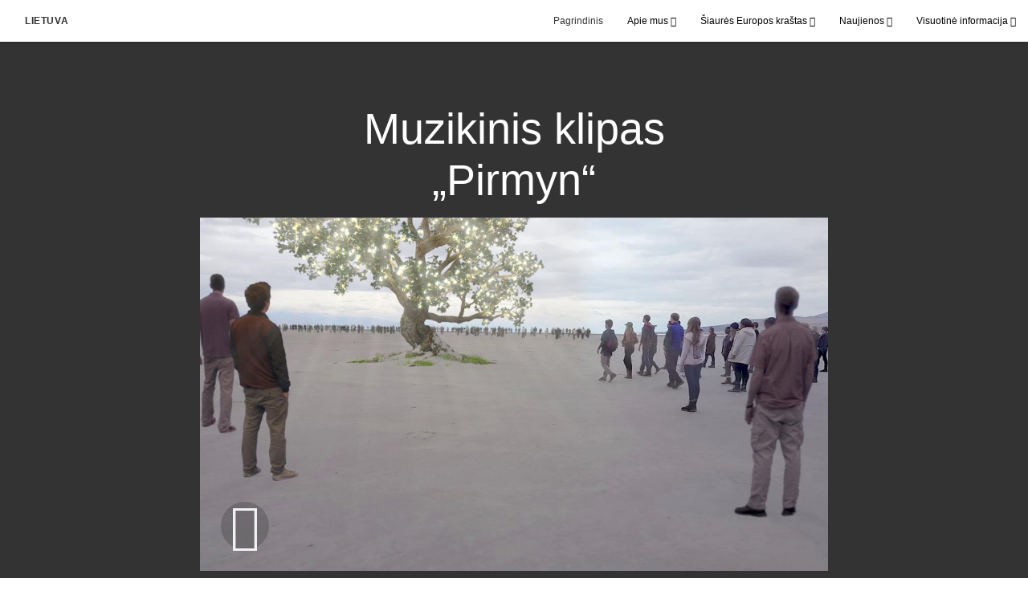

--- FILE ---
content_type: text/html; charset=utf-8
request_url: https://www.jezauskristausbaznycia.org/2022-muzikinis-klipas-pirmyn
body_size: 6977
content:
<!DOCTYPE html>
<html>
  <head>
    
            
            <meta http-equiv="X-UA-Compatible" content="IE=edge"><!-- forces IE to play nice -->
            <meta name="viewport" content="width=device-width, initial-scale=1" />
            <meta charset="utf-8" />
                <meta name="keywords" content="Kaip veržtis pirmyn, Kaip pasistūmėti į priekį, pirmyn su tikėjimu">
                <meta name="description" content="Mes ne klajūnai gyvenimo kelyje. Mums buvo nurodyta kryptis ir mes seksime paskui šviesą." />
            
                <meta property="og:title" content="Muzikinis klipas „Pirmyn“">
                <meta property="og:description" content="Mes ne klajūnai gyvenimo kelyje. Mums buvo nurodyta kryptis ir mes seksime paskui šviesą.">
                <meta property="og:image" content="https://content.churchofjesuschrist.org/acp/bc/cp/Europe/Area%20Images/video%20banners/2022/2022-07-press-forward-thumbnail-1980x1080.jpg">
            
            <title>Muzikinis klipas „Pirmyn“</title>
            
                <script type="text/javascript" src="/ruxitagentjs_ICANVfqru_10327251022105625.js" data-dtconfig="rid=RID_1346889776|rpid=-1880178490|domain=jezauskristausbaznycia.org|reportUrl=/rb_bf68908sys|app=ea7c4b59f27d43eb|cuc=aslc5mxn|cssm=n|owasp=1|mel=100000|featureHash=ICANVfqru|dpvc=1|lastModification=1768969538104|tp=500,50,0|rdnt=1|uxrgce=1|srbbv=2|agentUri=/ruxitagentjs_ICANVfqru_10327251022105625.js"></script><link rel="canonical" href="https://www.jezauskristausbaznycia.org//2022-muzikinis-klipas-pirmyn">
            
    
    
    <link rel="stylesheet" href="/main/lang/main-lit.min.css" />
    <script type="text/javascript">
      (function(){
        if(window){
          window.platformConfig = {
    "dataConfig": {
        "lang": "lit"
    },
    "logoConfig": {
        "logoLink": "/"
    },
    "footerConfig": {
        "footerLinks": {
            "replaceFooterLinks": true,
            "mainLinks": [
                {
                    "title": "Atsiliepimas",
                    "href": "https://www.churchofjesuschrist.org/feedback/?lang=lit"
                },
                {
                    "title": "Parašykite mums",
                    "href": "mailto:m.kucinas@ldsmail.net"
                }
            ]
        },
        "social": {
            "replaceSocialLinks": true,
            "socialLinks": [
                {
                    "title": "youtube",
                    "href": "https://www.youtube.com/channel/UCyufuIbjgDxGecXRKdrk6Rg",
                    "image": {
                        "alt": "YouTube",
                        "img": "https://www.churchofjesuschrist.org/services/platform/bc/global-platform/youtube.png",
                        "srcSet": "https://www.churchofjesuschrist.org/services/platform/bc/global-platform/youtube.png 3x"
                    }
                },
                {
                    "title": "facebook",
                    "href": "https://www.facebook.com/JezausKristausBaznycia",
                    "image": {
                        "alt": "Facebook",
                        "img": "https://www.churchofjesuschrist.org/services/platform/bc/global-platform/facebook.png",
                        "srcSet": "https://www.churchofjesuschrist.org/services/platform/bc/global-platform/facebook.png 3x"
                    }
                }
            ]
        },
        "removeLegacyScripts": true
    }
}
        }
      })();
    </script>
    <script src="https://www.churchofjesuschrist.org/services/platform/v4/index.js" async></script>
  
                              <script>!function(a){var e="https://s.go-mpulse.net/boomerang/",t="addEventListener";if("False"=="True")a.BOOMR_config=a.BOOMR_config||{},a.BOOMR_config.PageParams=a.BOOMR_config.PageParams||{},a.BOOMR_config.PageParams.pci=!0,e="https://s2.go-mpulse.net/boomerang/";if(window.BOOMR_API_key="VELS2-FXMXP-CBJ8A-HH66Y-TZ6SR",function(){function n(e){a.BOOMR_onload=e&&e.timeStamp||(new Date).getTime()}if(!a.BOOMR||!a.BOOMR.version&&!a.BOOMR.snippetExecuted){a.BOOMR=a.BOOMR||{},a.BOOMR.snippetExecuted=!0;var i,_,o,r=document.createElement("iframe");if(a[t])a[t]("load",n,!1);else if(a.attachEvent)a.attachEvent("onload",n);r.src="javascript:void(0)",r.title="",r.role="presentation",(r.frameElement||r).style.cssText="width:0;height:0;border:0;display:none;",o=document.getElementsByTagName("script")[0],o.parentNode.insertBefore(r,o);try{_=r.contentWindow.document}catch(O){i=document.domain,r.src="javascript:var d=document.open();d.domain='"+i+"';void(0);",_=r.contentWindow.document}_.open()._l=function(){var a=this.createElement("script");if(i)this.domain=i;a.id="boomr-if-as",a.src=e+"VELS2-FXMXP-CBJ8A-HH66Y-TZ6SR",BOOMR_lstart=(new Date).getTime(),this.body.appendChild(a)},_.write("<bo"+'dy onload="document._l();">'),_.close()}}(),"".length>0)if(a&&"performance"in a&&a.performance&&"function"==typeof a.performance.setResourceTimingBufferSize)a.performance.setResourceTimingBufferSize();!function(){if(BOOMR=a.BOOMR||{},BOOMR.plugins=BOOMR.plugins||{},!BOOMR.plugins.AK){var e=""=="true"?1:0,t="",n="clnu73qxhzbts2lqujka-f-c400a487b-clientnsv4-s.akamaihd.net",i="false"=="true"?2:1,_={"ak.v":"39","ak.cp":"448529","ak.ai":parseInt("390516",10),"ak.ol":"0","ak.cr":9,"ak.ipv":4,"ak.proto":"http/1.1","ak.rid":"97e9c26a","ak.r":47358,"ak.a2":e,"ak.m":"dsca","ak.n":"essl","ak.bpcip":"18.219.79.0","ak.cport":35796,"ak.gh":"23.208.24.233","ak.quicv":"","ak.tlsv":"tls1.3","ak.0rtt":"","ak.0rtt.ed":"","ak.csrc":"-","ak.acc":"bbr","ak.t":"1768989268","ak.ak":"hOBiQwZUYzCg5VSAfCLimQ==lk/I+dPImZbRFZpMjMslEsQOS3haPjyL3cUiIhqfcjdgdFctd5NiTg7RmKb0jPzPStkd8ybaKWCKT7ZP+eCB0ov8SHrL+1oAZT0zjVXb4yozDjhlfyzJi83u6Ck5f7MFBnPPTakxLfBtt/BivQuVR6wTjZdvPvlrM7cRsOou+U0OZSCkIesh7mjfywwS9zeq88Kb1xD8oIRcJbK7PVN4Ex0+hBSBs6NudA+hpRhwR4aKNCJEcYiAo4kRGNh51jh7E29KsWN2ZIByzolq3PHsKkyMS+eQS1WawvQGMMxJi/hcA2YvHAyJZtO8VE0KOUKg+rjXTTaetxsko5LH/rNtWfGBZgwf6U58l8YtpWwSb5cgEsmyyT880kbghH55CmEyNLMA3130Qz5MySdPj/QflRw0kYy2D5PhiouMN7/njV4=","ak.pv":"41","ak.dpoabenc":"","ak.tf":i};if(""!==t)_["ak.ruds"]=t;var o={i:!1,av:function(e){var t="http.initiator";if(e&&(!e[t]||"spa_hard"===e[t]))_["ak.feo"]=void 0!==a.aFeoApplied?1:0,BOOMR.addVar(_)},rv:function(){var a=["ak.bpcip","ak.cport","ak.cr","ak.csrc","ak.gh","ak.ipv","ak.m","ak.n","ak.ol","ak.proto","ak.quicv","ak.tlsv","ak.0rtt","ak.0rtt.ed","ak.r","ak.acc","ak.t","ak.tf"];BOOMR.removeVar(a)}};BOOMR.plugins.AK={akVars:_,akDNSPreFetchDomain:n,init:function(){if(!o.i){var a=BOOMR.subscribe;a("before_beacon",o.av,null,null),a("onbeacon",o.rv,null,null),o.i=!0}return this},is_complete:function(){return!0}}}}()}(window);</script></head>

  <body>
    
    <div class="lumen-region lumen-frame--full-bleed">
        
        <nav class="lumen-sub-nav">
            <h2 class="lumen-sub-nav__header">
                    <a href="/">
        
                Lietuva
        
                    </a>
            </h2>
            <div class="lumen-sub-nav__wrapper">
                <div class="lumen-sub-nav__retreat"><span class="lumen-icon">
            <span class="lumen-icon__graphic lumen-icon__graphic--left-open" aria-hidden="true"></span>
            <span class="lumen-icon__text"></span>
        </span></div>
                <ul class="lumen-sub-nav__list">
                        <li>
                                <a href="/">Pagrindinis</a>
                        </li>
                        <li>
                                <span>
                                    Apie mus
                                </span>
                                        <ul class="lumen-sub-nav__sub-list ">
                                                <li>
                                                        <a href="/about">Bažnyčia Lietuvoje</a>
                                                </li>
                                                <li>
                                                        <a href="/locations">Adresai Lietuvoje</a>
                                                </li>
                                                <li>
                                                        <a href="https://www.facebook.com/JezausKristausBaznycia" target="_blank">Sekite mus „Facebook“</a>
                                                </li>
                                                <li>
                                                        <a href="https://www.youtube.com/channel/UCyufuIbjgDxGecXRKdrk6Rg" target="_blank">Vaizdo siužetai „Youtube“</a>
                                                </li>
                                        </ul>
                        </li>
                        <li>
                                <span>
                                    Šiaurės Europos kraštas
                                </span>
                                        <ul class="lumen-sub-nav__sub-list ">
                                                <li>
                                                        <a href="/siaures-europos-krasto-demesio-centre-2023">Šiaurės Europos krašto dėmesio centre</a>
                                                </li>
                                                <li>
                                                        <a href="/tags/krasto-vadovu-zinia">Krašto vadovų žinia</a>
                                                </li>
                                                <li>
                                                        <a href="/geroves-ir-savarankiskumo-istekliai-pagrindinis-puslapis">Gerovės ir savarankiškumo ištekliai</a>
                                                </li>
                                                <li>
                                                        <a href="/helsinkio-sventykla">Helsinkio šventykla</a>
                                                </li>
                                        </ul>
                        </li>
                        <li>
                                <span>
                                    Naujienos
                                </span>
                                        <ul class="lumen-sub-nav__sub-list ">
                                                <li>
                                                        <a href="/tags/naujienos">Vietinės naujienos</a>
                                                </li>
                                                <li>
                                                        <a href="http://www.mormonu-naujienos.lt/" target="_blank">Pranešimai spaudai</a>
                                                </li>
                                        </ul>
                        </li>
                        <li>
                                <span>
                                    Visuotinė informacija
                                </span>
                                        <ul class="lumen-sub-nav__sub-list lumen-sub-nav__sub-list--2-columns">
                                                <li>
                                                        <a href="https://www.churchofjesuschrist.org/?lang&#x3D;eng" target="_blank">churchofjesuschrist.org</a>
                                                </li>
                                                <li>
                                                        <a href="https://maps.churchofjesuschrist.org/?lang&#x3D;lit" target="_blank">Susirinkimų namų paieška</a>
                                                </li>
                                                <li>
                                                        <a href="https://www.xn--ateikitepaskrist-rnd.org" target="_blank">AteikitePasKristų.org</a>
                                                </li>
                                                <li>
                                                        <a href="https://familysearch.org/lt/" target="_blank">FamilySearch</a>
                                                </li>
                                                <li>
                                                        <a href="https://www.churchofjesuschrist.org/study/lib?lang&#x3D;lit" target="_blank">Evangelijos biblioteka</a>
                                                </li>
                                                <li>
                                                        <a href="https://www.churchofjesuschrist.org/pages/mobileapps?lang&#x3D;lit" target="_blank">Mobiliosios programėlės</a>
                                                </li>
                                        </ul>
                        </li>
                </ul>
                <div class="lumen-sub-nav__advance"><span class="lumen-icon">
            <span class="lumen-icon__graphic lumen-icon__graphic--right-open" aria-hidden="true"></span>
            <span class="lumen-icon__text"></span>
        </span></div>
            </div>
        </nav>
        
</div>

    <main class="lumen-content">
      <div class="acp-video-gallery-template">
    <section class="header">
        <div class="lumen-region lumen-frame--narrow">
                
                <div class="video-gallery-item">
                    
                            
                            <header  id="pubTitle" class="lumen-title-block">
                                <div class="lumen-title-block__title-wrapper">
                                    <div class="lumen-title-block__heading-wrapper">
                                        <h1 class="lumen-title-block__heading">
                            
                            Muzikinis klipas „Pirmyn“
                            
                            </h1>
                            
                            
                            
                                    </div>
                            
                                        
                                                
                                                <figure class="lumen-media-block">
                                                    
                                                            
                                                            <div id="id1" class="lumen-video">
                                                                <a href="#d">
                                                                    <span class="lumen-icon">
                                                                        <span class="lumen-icon__graphic lumen-icon__graphic--play" aria-hidden="true"></span>
                                                                        <span class="lumen-icon__text">Video Content</span>
                                                                    </span>        
                                                                            
                                                                            <figure class="lumen-image">
                                                                                <div class="lumen-image__wrapper">
                                                                                    <picture class="lumen-image__picture">
                                                                                                <source media="" srcset="https://content.churchofjesuschrist.org/acp/bc/cp/Europe/Area%20Images/video%20banners/2022/1200x675/2022-07-press-forward-thumbnail-1980x1080.jpg 1200w, https://content.churchofjesuschrist.org/acp/bc/cp/Europe/Area%20Images/video%20banners/2022/800x450/2022-07-press-forward-thumbnail-1980x1080.jpg 800w, https://content.churchofjesuschrist.org/acp/bc/cp/Europe/Area%20Images/video%20banners/2022/400x225/2022-07-press-forward-thumbnail-1980x1080.jpg 400w, https://content.churchofjesuschrist.org/acp/bc/cp/Europe/Area%20Images/video%20banners/2022/320x180/2022-07-press-forward-thumbnail-1980x1080.jpg 320w, https://content.churchofjesuschrist.org/acp/bc/cp/Europe/Area%20Images/video%20banners/2022/208x117/2022-07-press-forward-thumbnail-1980x1080.jpg 208w" sizes="100vw">
                                                                                        <img src="https://content.churchofjesuschrist.org/acp/bc/cp/Europe/Area%20Images/video%20banners/2022/1200x675/2022-07-press-forward-thumbnail-1980x1080.jpg" srcset="https://content.churchofjesuschrist.org/acp/bc/cp/Europe/Area%20Images/video%20banners/2022/1200x675/2022-07-press-forward-thumbnail-1980x1080.jpg 1200w, https://content.churchofjesuschrist.org/acp/bc/cp/Europe/Area%20Images/video%20banners/2022/800x450/2022-07-press-forward-thumbnail-1980x1080.jpg 800w, https://content.churchofjesuschrist.org/acp/bc/cp/Europe/Area%20Images/video%20banners/2022/400x225/2022-07-press-forward-thumbnail-1980x1080.jpg 400w, https://content.churchofjesuschrist.org/acp/bc/cp/Europe/Area%20Images/video%20banners/2022/320x180/2022-07-press-forward-thumbnail-1980x1080.jpg 320w, https://content.churchofjesuschrist.org/acp/bc/cp/Europe/Area%20Images/video%20banners/2022/208x117/2022-07-press-forward-thumbnail-1980x1080.jpg 208w" sizes="100vw" alt="paauglė vaikšto po Niujorką" class="lumen-image__image">
                                                                                    </picture>
                                                                                </div>
                                                                            </figure>        
                                                                </a>
                                                            
                                                            
                                                            </div>
                                                            
                                                            <script>
                                                            
                                                                window['mlobj_id1'] = {
                                                                        'type':'nbc',
                                                                        'fallback':'',
                                                                        'youtubeid':'',
                                                                        'jwfile':'',
                                                                        'analyticsEnabled': false,
                                                                        'analyticsTitle': '',
                                                                        'analyticsProduct': '',
                                                                        'params': {
                                                                            '@videoPlayer':'',
                                                                            'playerID':'',
                                                                            'playerKey':'',
                                                                            'videoID':'ref:0899858eab7f0f243e5f99b0fa3e496871e2792d',
                                                                            'playlistID':'',
                                                                            'account':'1241706627001',
                                                                            'player':'default',
                                                                            'autoStart':'true'
                                                                        }
                                                                }
                                                            
                                                            </script>        
                                                
                                                        
                                                                
                                                                <a href="#" class="spark-drawer__title spark-drawer--icon" data-multi-expand="" haspopup="true" aria-owns="" aria-expanded="false" aria-controls="">
                                                                            <span class="lumen-icon">
                                                                                <span class="lumen-icon__graphic lumen-icon__graphic--more-closed" aria-hidden="true"></span>
                                                                                <span class="lumen-icon__text"></span>
                                                                            </span></a>
                                                                <div class="spark-drawer__container spark-drawer--icon" role="region" id="">
                                                                    <div class="spark-drawer__content">
                                                                        
                                                                                
                                                                                <div class="spark-link-list spark-link-list--columns-1">
                                                                                        <p class="spark-link-list__heading">
                                                                                            Muzikinis klipas „Pirmyn“
                                                                                        </p>
                                                                                    <ul class="list--stripped spark-link-list__items">
                                                                                            <li class="spark-link-list__items__item"><a href="https://media2.ldscdn.org/assets/youth/2016-youth-media/2016-01-001-2016-mutual-theme-press-forward-1080p-eng.mp4?download&#x3D;true" >Atsisiųsti vaizdo įrašą</a></li>
                                                                                    </ul>
                                                                                
                                                                                </div>        
                                                                    </div>
                                                                </div>        
                                                
                                                
                                                
                                                </figure>        
                                </div>
                            
                            </header>        
                </div>        
        </div>    </section>

    <section class="gallery">
        <div class="lumen-region lumen-frame--full">
                
                <div class="lumen-dynamic-layout lumen-dynamic-layout--4-column" id="pubTitle">
                    <div class="lumen-dynamic-layout__wrapper">
                
                        
                
                        <div class="lumen-dynamic-layout__items">
                            
                                    <div class="lumen-dynamic-layout__item">
                                    <div class="lumen-tile">
                                    
                                                <div class="lumen-tile__image-wrapper">
                                                    <a href="/2022-į-kelione-muzikinis-klipas?gallery&#x3D;/muzikiniai-klipai&amp;lang&#x3D;undefined">
                                    
                                    
                                                        
                                                                
                                                                <figure class="lumen-image">
                                                                    <div class="lumen-image__wrapper">
                                                                        <picture class="lumen-image__picture">
                                                                                    <source media="" srcset="https://content.churchofjesuschrist.org/acp/bc/cp/Europe/Area%20Images/video%20banners/2022/1200x675/2022-07-embark-thumbnail-1920x1080.jpg 1200w, https://content.churchofjesuschrist.org/acp/bc/cp/Europe/Area%20Images/video%20banners/2022/800x450/2022-07-embark-thumbnail-1920x1080.jpg 800w, https://content.churchofjesuschrist.org/acp/bc/cp/Europe/Area%20Images/video%20banners/2022/400x225/2022-07-embark-thumbnail-1920x1080.jpg 400w, https://content.churchofjesuschrist.org/acp/bc/cp/Europe/Area%20Images/video%20banners/2022/320x180/2022-07-embark-thumbnail-1920x1080.jpg 320w, https://content.churchofjesuschrist.org/acp/bc/cp/Europe/Area%20Images/video%20banners/2022/208x117/2022-07-embark-thumbnail-1920x1080.jpg 208w" sizes="100vw">
                                                                            <img src="https://content.churchofjesuschrist.org/acp/bc/cp/Europe/Area%20Images/video%20banners/2022/1200x675/2022-07-embark-thumbnail-1920x1080.jpg" srcset="https://content.churchofjesuschrist.org/acp/bc/cp/Europe/Area%20Images/video%20banners/2022/1200x675/2022-07-embark-thumbnail-1920x1080.jpg 1200w, https://content.churchofjesuschrist.org/acp/bc/cp/Europe/Area%20Images/video%20banners/2022/800x450/2022-07-embark-thumbnail-1920x1080.jpg 800w, https://content.churchofjesuschrist.org/acp/bc/cp/Europe/Area%20Images/video%20banners/2022/400x225/2022-07-embark-thumbnail-1920x1080.jpg 400w, https://content.churchofjesuschrist.org/acp/bc/cp/Europe/Area%20Images/video%20banners/2022/320x180/2022-07-embark-thumbnail-1920x1080.jpg 320w, https://content.churchofjesuschrist.org/acp/bc/cp/Europe/Area%20Images/video%20banners/2022/208x117/2022-07-embark-thumbnail-1920x1080.jpg 208w" sizes="100vw" alt="plaukimas laivu" class="lumen-image__image">
                                                                        </picture>
                                                                    </div>
                                                                </figure>        
                                    
                                                    </a>
                                                </div>
                                    
                                            <div class="lumen-tile__text-wrapper">
                                                <div class="lumen-tile__title">
                                                        <a href="/2022-į-kelione-muzikinis-klipas?gallery&#x3D;/muzikiniai-klipai&amp;lang&#x3D;undefined">Į kelionę. Muzikinis klipas</a>
                                    
                                                </div>
                                    
                                                        <div class="lumen-tile__content">Jo meilė nušvies kelią, kad mes visi kartu galėtume pakilti ir pakelti akis į dangų. Leiskimės kelionėn su tikėjimu ir meile širdyje.</div>
                                            </div>
                                    
                                    </div>        </div>
                                    <div class="lumen-dynamic-layout__item">
                                    <div class="lumen-tile">
                                    
                                                <div class="lumen-tile__image-wrapper">
                                                    <a href="/2022-muzikinis-klipas-eikite-ir-darykite?gallery&#x3D;/muzikiniai-klipai&amp;lang&#x3D;undefined">
                                    
                                    
                                                        
                                                                
                                                                <figure class="lumen-image">
                                                                    <div class="lumen-image__wrapper">
                                                                        <picture class="lumen-image__picture">
                                                                                    <source media="" srcset="https://content.churchofjesuschrist.org/acp/bc/cp/Europe/Area%20Images/video%20banners/2022/1200x675/2022-06-go-and-do-1200x675.jpg 1200w, https://content.churchofjesuschrist.org/acp/bc/cp/Europe/Area%20Images/video%20banners/2022/800x450/2022-06-go-and-do-1200x675.jpg 800w, https://content.churchofjesuschrist.org/acp/bc/cp/Europe/Area%20Images/video%20banners/2022/400x225/2022-06-go-and-do-1200x675.jpg 400w, https://content.churchofjesuschrist.org/acp/bc/cp/Europe/Area%20Images/video%20banners/2022/320x180/2022-06-go-and-do-1200x675.jpg 320w, https://content.churchofjesuschrist.org/acp/bc/cp/Europe/Area%20Images/video%20banners/2022/208x117/2022-06-go-and-do-1200x675.jpg 208w" sizes="100vw">
                                                                            <img src="https://content.churchofjesuschrist.org/acp/bc/cp/Europe/Area%20Images/video%20banners/2022/1200x675/2022-06-go-and-do-1200x675.jpg" srcset="https://content.churchofjesuschrist.org/acp/bc/cp/Europe/Area%20Images/video%20banners/2022/1200x675/2022-06-go-and-do-1200x675.jpg 1200w, https://content.churchofjesuschrist.org/acp/bc/cp/Europe/Area%20Images/video%20banners/2022/800x450/2022-06-go-and-do-1200x675.jpg 800w, https://content.churchofjesuschrist.org/acp/bc/cp/Europe/Area%20Images/video%20banners/2022/400x225/2022-06-go-and-do-1200x675.jpg 400w, https://content.churchofjesuschrist.org/acp/bc/cp/Europe/Area%20Images/video%20banners/2022/320x180/2022-06-go-and-do-1200x675.jpg 320w, https://content.churchofjesuschrist.org/acp/bc/cp/Europe/Area%20Images/video%20banners/2022/208x117/2022-06-go-and-do-1200x675.jpg 208w" sizes="100vw" alt="mergaitė stovi laukuose, aukštoje žolėje" class="lumen-image__image">
                                                                        </picture>
                                                                    </div>
                                                                </figure>        
                                    
                                                    </a>
                                                </div>
                                    
                                            <div class="lumen-tile__text-wrapper">
                                                <div class="lumen-tile__title">
                                                        <a href="/2022-muzikinis-klipas-eikite-ir-darykite?gallery&#x3D;/muzikiniai-klipai&amp;lang&#x3D;undefined">Muzikinis klipas „Eikite ir darykite“</a>
                                    
                                                </div>
                                    
                                                        <div class="lumen-tile__content">Jei eisime ir darysime tai, ko Viešpats mūsų prašo, Jis paruoš mums kelią, kad visa tai įvykdytume. Žr. Mormono Knygą, 1 Nefio 3:7.</div>
                                            </div>
                                    
                                    </div>        </div>
                                    <div class="lumen-dynamic-layout__item">
                                    <div class="lumen-tile lumen-tile--selected">
                                    
                                                <div class="lumen-tile__image-wrapper">
                                                    <a href="/2022-muzikinis-klipas-pirmyn?gallery&#x3D;/muzikiniai-klipai&amp;lang&#x3D;undefined">
                                    
                                    
                                                        
                                                                
                                                                <figure class="lumen-image">
                                                                    <div class="lumen-image__wrapper">
                                                                        <picture class="lumen-image__picture">
                                                                                    <source media="" srcset="https://content.churchofjesuschrist.org/acp/bc/cp/Europe/Area%20Images/video%20banners/2022/1200x675/2022-07-press-forward-thumbnail-1980x1080.jpg 1200w, https://content.churchofjesuschrist.org/acp/bc/cp/Europe/Area%20Images/video%20banners/2022/800x450/2022-07-press-forward-thumbnail-1980x1080.jpg 800w, https://content.churchofjesuschrist.org/acp/bc/cp/Europe/Area%20Images/video%20banners/2022/400x225/2022-07-press-forward-thumbnail-1980x1080.jpg 400w, https://content.churchofjesuschrist.org/acp/bc/cp/Europe/Area%20Images/video%20banners/2022/320x180/2022-07-press-forward-thumbnail-1980x1080.jpg 320w, https://content.churchofjesuschrist.org/acp/bc/cp/Europe/Area%20Images/video%20banners/2022/208x117/2022-07-press-forward-thumbnail-1980x1080.jpg 208w" sizes="100vw">
                                                                            <img src="https://content.churchofjesuschrist.org/acp/bc/cp/Europe/Area%20Images/video%20banners/2022/1200x675/2022-07-press-forward-thumbnail-1980x1080.jpg" srcset="https://content.churchofjesuschrist.org/acp/bc/cp/Europe/Area%20Images/video%20banners/2022/1200x675/2022-07-press-forward-thumbnail-1980x1080.jpg 1200w, https://content.churchofjesuschrist.org/acp/bc/cp/Europe/Area%20Images/video%20banners/2022/800x450/2022-07-press-forward-thumbnail-1980x1080.jpg 800w, https://content.churchofjesuschrist.org/acp/bc/cp/Europe/Area%20Images/video%20banners/2022/400x225/2022-07-press-forward-thumbnail-1980x1080.jpg 400w, https://content.churchofjesuschrist.org/acp/bc/cp/Europe/Area%20Images/video%20banners/2022/320x180/2022-07-press-forward-thumbnail-1980x1080.jpg 320w, https://content.churchofjesuschrist.org/acp/bc/cp/Europe/Area%20Images/video%20banners/2022/208x117/2022-07-press-forward-thumbnail-1980x1080.jpg 208w" sizes="100vw" alt="paauglė vaikšto po Niujorką" class="lumen-image__image">
                                                                        </picture>
                                                                    </div>
                                                                </figure>        
                                    
                                                    </a>
                                                </div>
                                    
                                            <div class="lumen-tile__text-wrapper">
                                                <div class="lumen-tile__title">
                                                        <a href="/2022-muzikinis-klipas-pirmyn?gallery&#x3D;/muzikiniai-klipai&amp;lang&#x3D;undefined">Muzikinis klipas „Pirmyn“</a>
                                    
                                                </div>
                                    
                                                        <div class="lumen-tile__content">Mes ne klajūnai gyvenimo kelyje. Mums buvo nurodyta kryptis ir mes seksime paskui šviesą.</div>
                                            </div>
                                    
                                    </div>        </div>
                                    <div class="lumen-dynamic-layout__item">
                                    <div class="lumen-tile">
                                    
                                                <div class="lumen-tile__image-wrapper">
                                                    <a href="/2022-fragile-muzikinis-klipas?gallery&#x3D;/muzikiniai-klipai&amp;lang&#x3D;undefined">
                                    
                                    
                                                        
                                                                
                                                                <figure class="lumen-image">
                                                                    <div class="lumen-image__wrapper">
                                                                        <picture class="lumen-image__picture">
                                                                                    <source media="" srcset="https://content.churchofjesuschrist.org/acp/bc/cp/Europe/Area%20Images/video%20banners/2022/1200x675/fragile-1181x665.jpg 1200w, https://content.churchofjesuschrist.org/acp/bc/cp/Europe/Area%20Images/video%20banners/2022/800x450/fragile-1181x665.jpg 800w, https://content.churchofjesuschrist.org/acp/bc/cp/Europe/Area%20Images/video%20banners/2022/400x225/fragile-1181x665.jpg 400w, https://content.churchofjesuschrist.org/acp/bc/cp/Europe/Area%20Images/video%20banners/2022/320x180/fragile-1181x665.jpg 320w, https://content.churchofjesuschrist.org/acp/bc/cp/Europe/Area%20Images/video%20banners/2022/208x117/fragile-1181x665.jpg 208w" sizes="100vw">
                                                                            <img src="https://content.churchofjesuschrist.org/acp/bc/cp/Europe/Area%20Images/video%20banners/2022/1200x675/fragile-1181x665.jpg" srcset="https://content.churchofjesuschrist.org/acp/bc/cp/Europe/Area%20Images/video%20banners/2022/1200x675/fragile-1181x665.jpg 1200w, https://content.churchofjesuschrist.org/acp/bc/cp/Europe/Area%20Images/video%20banners/2022/800x450/fragile-1181x665.jpg 800w, https://content.churchofjesuschrist.org/acp/bc/cp/Europe/Area%20Images/video%20banners/2022/400x225/fragile-1181x665.jpg 400w, https://content.churchofjesuschrist.org/acp/bc/cp/Europe/Area%20Images/video%20banners/2022/320x180/fragile-1181x665.jpg 320w, https://content.churchofjesuschrist.org/acp/bc/cp/Europe/Area%20Images/video%20banners/2022/208x117/fragile-1181x665.jpg 208w" sizes="100vw" alt="mergaitė, grojanti pianinu" class="lumen-image__image">
                                                                        </picture>
                                                                    </div>
                                                                </figure>        
                                    
                                                    </a>
                                                </div>
                                    
                                            <div class="lumen-tile__text-wrapper">
                                                <div class="lumen-tile__title">
                                                        <a href="/2022-fragile-muzikinis-klipas?gallery&#x3D;/muzikiniai-klipai&amp;lang&#x3D;undefined">Fragile – muzikinis klipas</a>
                                    
                                                </div>
                                    
                                                        <div class="lumen-tile__content">„Atminkite savo vertę.“ Tokia paprasta, bet galinga šios dainos žinia. Būkime kitiems geraširdžiai, o kai patys esame nuskriausti, galime kreiptis į Jėzų Kristų, kuris mus pažįsta ir myli.</div>
                                            </div>
                                    
                                    </div>        </div>
                                    <div class="lumen-dynamic-layout__item">
                                    <div class="lumen-tile">
                                    
                                                <div class="lumen-tile__image-wrapper">
                                                    <a href="/2022-good-to-be-alive-muzikinis-klipas?gallery&#x3D;/muzikiniai-klipai&amp;lang&#x3D;undefined">
                                    
                                    
                                                        
                                                                
                                                                <figure class="lumen-image">
                                                                    <div class="lumen-image__wrapper">
                                                                        <picture class="lumen-image__picture">
                                                                                    <source media="" srcset="https://content.churchofjesuschrist.org/acp/bc/cp/Europe/Area%20Images/video%20banners/2022/1200x675/good-to-be-alive-1200x675.jpeg 1200w, https://content.churchofjesuschrist.org/acp/bc/cp/Europe/Area%20Images/video%20banners/2022/800x450/good-to-be-alive-1200x675.jpeg 800w, https://content.churchofjesuschrist.org/acp/bc/cp/Europe/Area%20Images/video%20banners/2022/400x225/good-to-be-alive-1200x675.jpeg 400w, https://content.churchofjesuschrist.org/acp/bc/cp/Europe/Area%20Images/video%20banners/2022/320x180/good-to-be-alive-1200x675.jpeg 320w, https://content.churchofjesuschrist.org/acp/bc/cp/Europe/Area%20Images/video%20banners/2022/208x117/good-to-be-alive-1200x675.jpeg 208w" sizes="100vw">
                                                                            <img src="https://content.churchofjesuschrist.org/acp/bc/cp/Europe/Area%20Images/video%20banners/2022/1200x675/good-to-be-alive-1200x675.jpeg" srcset="https://content.churchofjesuschrist.org/acp/bc/cp/Europe/Area%20Images/video%20banners/2022/1200x675/good-to-be-alive-1200x675.jpeg 1200w, https://content.churchofjesuschrist.org/acp/bc/cp/Europe/Area%20Images/video%20banners/2022/800x450/good-to-be-alive-1200x675.jpeg 800w, https://content.churchofjesuschrist.org/acp/bc/cp/Europe/Area%20Images/video%20banners/2022/400x225/good-to-be-alive-1200x675.jpeg 400w, https://content.churchofjesuschrist.org/acp/bc/cp/Europe/Area%20Images/video%20banners/2022/320x180/good-to-be-alive-1200x675.jpeg 320w, https://content.churchofjesuschrist.org/acp/bc/cp/Europe/Area%20Images/video%20banners/2022/208x117/good-to-be-alive-1200x675.jpeg 208w" sizes="100vw" alt="tėvas su dukra bėga paplūdimiu" class="lumen-image__image">
                                                                        </picture>
                                                                    </div>
                                                                </figure>        
                                    
                                                    </a>
                                                </div>
                                    
                                            <div class="lumen-tile__text-wrapper">
                                                <div class="lumen-tile__title">
                                                        <a href="/2022-good-to-be-alive-muzikinis-klipas?gallery&#x3D;/muzikiniai-klipai&amp;lang&#x3D;undefined">Good To Be Alive – muzikinis klipas</a>
                                    
                                                </div>
                                    
                                                        <div class="lumen-tile__content">Pozityviai žvelgdami į gyvenimą, pasaulyje galite pamatyti tiek daug grožio ir džiaugtis santykiais su savo artimaisiais. Parašė ir atliko Riganė Rindlisbačer.</div>
                                            </div>
                                    
                                    </div>        </div>
                                    <div class="lumen-dynamic-layout__item">
                                    <div class="lumen-tile">
                                    
                                                <div class="lumen-tile__image-wrapper">
                                                    <a href="/2022-tai-didis-darbas-muzikinis-klipas?gallery&#x3D;/muzikiniai-klipai&amp;lang&#x3D;undefined">
                                    
                                    
                                                        
                                                                
                                                                <figure class="lumen-image">
                                                                    <div class="lumen-image__wrapper">
                                                                        <picture class="lumen-image__picture">
                                                                                    <source media="" srcset="https://content.churchofjesuschrist.org/acp/bc/cp/Europe/Area%20Images/video%20banners/2022/1200x675/a-great-work.jpg 1200w, https://content.churchofjesuschrist.org/acp/bc/cp/Europe/Area%20Images/video%20banners/2022/800x450/a-great-work.jpg 800w, https://content.churchofjesuschrist.org/acp/bc/cp/Europe/Area%20Images/video%20banners/2022/400x225/a-great-work.jpg 400w, https://content.churchofjesuschrist.org/acp/bc/cp/Europe/Area%20Images/video%20banners/2022/320x180/a-great-work.jpg 320w, https://content.churchofjesuschrist.org/acp/bc/cp/Europe/Area%20Images/video%20banners/2022/208x117/a-great-work.jpg 208w" sizes="100vw">
                                                                            <img src="https://content.churchofjesuschrist.org/acp/bc/cp/Europe/Area%20Images/video%20banners/2022/1200x675/a-great-work.jpg" srcset="https://content.churchofjesuschrist.org/acp/bc/cp/Europe/Area%20Images/video%20banners/2022/1200x675/a-great-work.jpg 1200w, https://content.churchofjesuschrist.org/acp/bc/cp/Europe/Area%20Images/video%20banners/2022/800x450/a-great-work.jpg 800w, https://content.churchofjesuschrist.org/acp/bc/cp/Europe/Area%20Images/video%20banners/2022/400x225/a-great-work.jpg 400w, https://content.churchofjesuschrist.org/acp/bc/cp/Europe/Area%20Images/video%20banners/2022/320x180/a-great-work.jpg 320w, https://content.churchofjesuschrist.org/acp/bc/cp/Europe/Area%20Images/video%20banners/2022/208x117/a-great-work.jpg 208w" sizes="100vw" alt="telefonu kalbanti mergina su šepetėliu rankoje" class="lumen-image__image">
                                                                        </picture>
                                                                    </div>
                                                                </figure>        
                                    
                                                    </a>
                                                </div>
                                    
                                            <div class="lumen-tile__text-wrapper">
                                                <div class="lumen-tile__title">
                                                        <a href="/2022-tai-didis-darbas-muzikinis-klipas?gallery&#x3D;/muzikiniai-klipai&amp;lang&#x3D;undefined">Tai didis darbas – muzikinis klipas</a>
                                    
                                                </div>
                                    
                                                        <div class="lumen-tile__content">Kiekvienas didis darbas susideda iš paprastų žingsnių. Kokiam darbui renkatės atsiduoti?</div>
                                            </div>
                                    
                                    </div>        </div>
                                    <div class="lumen-dynamic-layout__item">
                                    <div class="lumen-tile">
                                    
                                                <div class="lumen-tile__image-wrapper">
                                                    <a href="/2022-ramybė-kristuje?gallery&#x3D;/muzikiniai-klipai&amp;lang&#x3D;undefined">
                                    
                                    
                                                        
                                                                
                                                                <figure class="lumen-image">
                                                                    <div class="lumen-image__wrapper">
                                                                        <picture class="lumen-image__picture">
                                                                                    <source media="" srcset="https://content.churchofjesuschrist.org/acp/bc/cp/Europe/Area%20Images/video%20banners/2022/1200x675/peace%20in%20christ.jpeg 1200w, https://content.churchofjesuschrist.org/acp/bc/cp/Europe/Area%20Images/video%20banners/2022/800x450/peace%20in%20christ.jpeg 800w, https://content.churchofjesuschrist.org/acp/bc/cp/Europe/Area%20Images/video%20banners/2022/400x225/peace%20in%20christ.jpeg 400w, https://content.churchofjesuschrist.org/acp/bc/cp/Europe/Area%20Images/video%20banners/2022/320x180/peace%20in%20christ.jpeg 320w, https://content.churchofjesuschrist.org/acp/bc/cp/Europe/Area%20Images/video%20banners/2022/208x117/peace%20in%20christ.jpeg 208w" sizes="100vw">
                                                                            <img src="https://content.churchofjesuschrist.org/acp/bc/cp/Europe/Area%20Images/video%20banners/2022/1200x675/peace%20in%20christ.jpeg" srcset="https://content.churchofjesuschrist.org/acp/bc/cp/Europe/Area%20Images/video%20banners/2022/1200x675/peace%20in%20christ.jpeg 1200w, https://content.churchofjesuschrist.org/acp/bc/cp/Europe/Area%20Images/video%20banners/2022/800x450/peace%20in%20christ.jpeg 800w, https://content.churchofjesuschrist.org/acp/bc/cp/Europe/Area%20Images/video%20banners/2022/400x225/peace%20in%20christ.jpeg 400w, https://content.churchofjesuschrist.org/acp/bc/cp/Europe/Area%20Images/video%20banners/2022/320x180/peace%20in%20christ.jpeg 320w, https://content.churchofjesuschrist.org/acp/bc/cp/Europe/Area%20Images/video%20banners/2022/208x117/peace%20in%20christ.jpeg 208w" sizes="100vw" alt="žmogus groja pianinu, stovinčiu smėlio kopose" class="lumen-image__image">
                                                                        </picture>
                                                                    </div>
                                                                </figure>        
                                    
                                                    </a>
                                                </div>
                                    
                                            <div class="lumen-tile__text-wrapper">
                                                <div class="lumen-tile__title">
                                                        <a href="/2022-ramybė-kristuje?gallery&#x3D;/muzikiniai-klipai&amp;lang&#x3D;undefined">Ramybė Kristuje</a>
                                    
                                                </div>
                                    
                                                        <div class="lumen-tile__content">Kai ramybės nėra žemėje, ji yra Kristuje.</div>
                                            </div>
                                    
                                    </div>        </div>
                                    <div class="lumen-dynamic-layout__item">
                                    <div class="lumen-tile">
                                    
                                                <div class="lumen-tile__image-wrapper">
                                                    <a href="/2022-pasitikėk-viespaciu-muzikinis-filmukas?gallery&#x3D;/muzikiniai-klipai&amp;lang&#x3D;undefined">
                                    
                                    
                                                        
                                                                
                                                                <figure class="lumen-image">
                                                                    <div class="lumen-image__wrapper">
                                                                        <picture class="lumen-image__picture">
                                                                                    <source media="" srcset="https://content.churchofjesuschrist.org/acp/bc/cp/Europe/Area%20Images/video%20banners/2022/1200x675/Trust-in-the-Lord.jpeg 1200w, https://content.churchofjesuschrist.org/acp/bc/cp/Europe/Area%20Images/video%20banners/2022/800x450/Trust-in-the-Lord.jpeg 800w, https://content.churchofjesuschrist.org/acp/bc/cp/Europe/Area%20Images/video%20banners/2022/400x225/Trust-in-the-Lord.jpeg 400w, https://content.churchofjesuschrist.org/acp/bc/cp/Europe/Area%20Images/video%20banners/2022/320x180/Trust-in-the-Lord.jpeg 320w, https://content.churchofjesuschrist.org/acp/bc/cp/Europe/Area%20Images/video%20banners/2022/208x117/Trust-in-the-Lord.jpeg 208w" sizes="100vw">
                                                                            <img src="https://content.churchofjesuschrist.org/acp/bc/cp/Europe/Area%20Images/video%20banners/2022/1200x675/Trust-in-the-Lord.jpeg" srcset="https://content.churchofjesuschrist.org/acp/bc/cp/Europe/Area%20Images/video%20banners/2022/1200x675/Trust-in-the-Lord.jpeg 1200w, https://content.churchofjesuschrist.org/acp/bc/cp/Europe/Area%20Images/video%20banners/2022/800x450/Trust-in-the-Lord.jpeg 800w, https://content.churchofjesuschrist.org/acp/bc/cp/Europe/Area%20Images/video%20banners/2022/400x225/Trust-in-the-Lord.jpeg 400w, https://content.churchofjesuschrist.org/acp/bc/cp/Europe/Area%20Images/video%20banners/2022/320x180/Trust-in-the-Lord.jpeg 320w, https://content.churchofjesuschrist.org/acp/bc/cp/Europe/Area%20Images/video%20banners/2022/208x117/Trust-in-the-Lord.jpeg 208w" sizes="100vw" alt="mergina žiūri aukštyn į šviesą" class="lumen-image__image">
                                                                        </picture>
                                                                    </div>
                                                                </figure>        
                                    
                                                    </a>
                                                </div>
                                    
                                            <div class="lumen-tile__text-wrapper">
                                                <div class="lumen-tile__title">
                                                        <a href="/2022-pasitikėk-viespaciu-muzikinis-filmukas?gallery&#x3D;/muzikiniai-klipai&amp;lang&#x3D;undefined">Pasitikėk Viešpačiu – Muzikinis filmukas</a>
                                    
                                                </div>
                                    
                                                        <div class="lumen-tile__content">Mėgaukitės šiuo Lizi Niubold balso ir „Salt Contemporary Dance“ šokio deriniu. Žodžiai Niko Dėjaus, choreografija Mišelės H Nylsen.</div>
                                            </div>
                                    
                                    </div>        </div>
                        </div>
                    </div>
                </div>        
        </div>    </section>

    <section class="footer">
        <div class="lumen-region lumen-frame--full">
                
                
        </div>    </section>
</div>
    </main>
    

    <script type="text/javascript" src="/main/main.min.js"></script>
  </body>
</html>

--- FILE ---
content_type: text/css; charset=UTF-8
request_url: https://www.jezauskristausbaznycia.org/main/lang/main-lit.min.css
body_size: 15553
content:
.lumen-icon__graphic--menu:before{content:"\e900"}.lumen-icon__graphic--settings:before{content:"\e901"}.lumen-icon__graphic--account:before{content:"\e902"}.lumen-icon__graphic--secure:before{content:"\e903"}.lumen-icon__graphic--home:before{content:"\e904"}.lumen-icon__graphic--international:before{content:"\e905"}.lumen-icon__graphic--info:before{content:"\e906"}.lumen-icon__graphic--help:before{content:"\e907"}.lumen-icon__graphic--warning:before{content:"\e908"}.lumen-icon__graphic--refresh:before{content:"\e909"}.lumen-icon__graphic--edit:before{content:"\e90a"}.lumen-icon__graphic--delete:before{content:"\e90b"}.lumen-icon__graphic--leave:before{content:"\e90c"}.lumen-icon__graphic--take-image:before{content:"\e90d"}.lumen-icon__graphic--take-image-active:before{content:"\e90e"}.lumen-icon__graphic--show:before{content:"\e90f"}.lumen-icon__graphic--history:before{content:"\e910"}.lumen-icon__graphic--translation:before{content:"\e911"}.lumen-icon__graphic--list:before{content:"\ea00"}.lumen-icon__graphic--close:before,.lumen-media-block .spark-drawer__title[aria-expanded=true] .lumen-icon .lumen-icon__graphic:before{content:"\ea01"}.lumen-icon__graphic--close-open:before{content:"\ea02"}.lumen-icon__graphic--add:before{content:"\ea03"}.lumen-icon__graphic--add-open:before{content:"\ea04"}.lumen-icon__graphic--more:before{content:"\ea05"}.lumen-icon__graphic--more-closed:before{content:"\ea06"}.lumen-icon__graphic--location:before{content:"\ea07"}.lumen-icon__graphic--search:before{content:"\ea08"}.lumen-icon__graphic--search-open:before{content:"\ea09"}.lumen-icon__graphic--open:before{content:"\ea0a"}.lumen-icon__graphic--radio-inner:before{content:"\ea0b"}.lumen-icon__graphic--check:before{content:"\ea0c"}.lumen-icon__graphic--check-active:before{content:"\ea0d"}.lumen-icon__graphic--check-open:before{content:"\ea0e"}.lumen-icon__graphic--check-box:before{content:"\ea0f"}.lumen-icon__graphic--check-box-open:before{content:"\ea10"}.lumen-icon__graphic--down:before{content:"\ea11"}.lumen-icon__graphic--down-open:before{content:"\ea12"}.lumen-icon__graphic--up:before{content:"\ea13"}.lumen-icon__graphic--up-open:before{content:"\ea14"}.lumen-icon__graphic--left:before{content:"\ea15"}.lumen-icon__graphic--left-open:before{content:"\ea16"}.lumen-icon__graphic--right:before{content:"\ea17"}.lumen-icon__graphic--right-open:before{content:"\ea18"}.lumen-icon__graphic--page-left:before{content:"\ea19"}.lumen-icon__graphic--page-right:before{content:"\ea1a"}.lumen-icon__graphic--dont:before{content:"\ea1b"}.lumen-icon__graphic--download:before{content:"\ea1c"}.lumen-icon__graphic--download-ios:before{content:"\ea1d"}.lumen-icon__graphic--pointer:before,.spark-content-actions .spark-drawer__title[aria-expanded=true]:before{content:"\ea1e"}.lumen-icon__graphic--play:before{content:"\eb00"}.lumen-icon__graphic--pause:before{content:"\eb01"}.lumen-icon__graphic--play-open:before{content:"\eb02"}.lumen-icon__graphic--pause-open:before{content:"\eb03"}.lumen-icon__graphic--volume:before{content:"\eb04"}.lumen-icon__graphic--mute:before{content:"\eb05"}.lumen-icon__graphic--volume-open:before{content:"\eb06"}.lumen-icon__graphic--mute-open:before{content:"\eb07"}.lumen-icon__graphic--next:before{content:"\eb08"}.lumen-icon__graphic--previous:before{content:"\eb09"}.lumen-icon__graphic--forward-ten:before{content:"\eb0a"}.lumen-icon__graphic--back-ten:before{content:"\eb0b"}.lumen-icon__graphic--shuffle:before{content:"\eb0c"}.lumen-icon__graphic--expand:before{content:"\eb0d"}.lumen-icon__graphic--collapse:before{content:"\eb0e"}.lumen-icon__graphic--favorite:before{content:"\ec00"}.lumen-icon__graphic--favorite-active:before{content:"\ec01"}.lumen-icon__graphic--rate:before{content:"\ec02"}.lumen-icon__graphic--rate-active:before{content:"\ec03"}.lumen-icon__graphic--share:before{content:"\ec04"}.lumen-icon__graphic--share-ios:before{content:"\ec05"}.lumen-icon__graphic--comment:before{content:"\ec06"}.lumen-icon__graphic--comment-add:before{content:"\ec07"}.lumen-icon__graphic--current-location:before{content:"\ec09"}.lumen-icon__graphic--current-location-ios:before{content:"\ec0a"}.lumen-icon__graphic--bookmark:before{content:"\ec0b"}.lumen-icon__graphic--bookmark-active:before{content:"\ec0c"}.lumen-icon__graphic--rss-feed:before{content:"\ee00"}.lumen-icon__graphic--facebook:before{content:"\ee01";color:#3b5998}.lumen-icon__graphic--google-plus:before{content:"\ee02";color:#dd4b39}.lumen-icon__graphic--instagram:before{content:"\ee03";color:#3c5a96}.lumen-icon__graphic--pinterest:before{content:"\ee04";color:#cb2027}.lumen-icon__graphic--twitter:before{content:"\ee05";color:#55acee}.lumen-icon__graphic--youtube:before{content:"\ee06";color:#cd201f}.lumen-icon__graphic--ok:before{content:"\ee0a";color:#ee7808}.lumen-icon__graphic--vk:before{content:"\ee09";color:#507299}.lumen-icon__graphic--mail:before{content:"\ee07"}.lumen-icon__graphic--print:before{content:"\ee08"}.lumen-icon__graphic--note:before{content:"\ed00"}.lumen-icon__graphic--audio:before{content:"\ed01"}.lumen-icon__graphic--calling:before{content:"\ed02"}.lumen-icon__graphic--calendar:before{content:"\ed03"}.lumen-icon__graphic--media:before{content:"\ed04"}.lumen-icon__graphic--video:before{content:"\ed05"}.lumen-icon__graphic--image:before{content:"\ed06"}.lumen-icon__graphic--directory:before{content:"\ed07"}.lumen-icon__graphic--book:before{content:"\ed08"}.lumen-icon__graphic--radio:before{content:"\ed09"}.lumen-icon__graphic--social:before{content:"\ec08"}.lumen-icon__graphic--kakao:before{content:"\ee0b";color:#000}.lumen-icon__graphic--whatsapp:before{content:"\ee0c";color:#25d366}*,:after,:before{box-sizing:border-box}/*! normalize.css v3.0.3 | MIT License | github.com/necolas/normalize.css */html{font-family:"Open Sans",Zoram,"noto sans",Helvetica,Arial,sans-serif;-ms-text-size-adjust:100%;-webkit-text-size-adjust:100%;font-size:62.5%}body{margin:0;font-size:1.8rem;line-height:1.4}article,aside,details,figcaption,figure,footer,header,hgroup,main,menu,nav,section,summary{display:block}audio,canvas,progress,video{display:inline-block;vertical-align:baseline}audio:not([controls]){display:none;height:0}[hidden],template{display:none}a{background-color:transparent}a:active,a:hover{outline:0}abbr[title]{border-bottom:1px dotted}b,strong{font-weight:700}dfn{font-style:italic}.spark-feature__title,.spark-section-heading__heading,h1{font-size:2em;margin:.67em 0}mark{background:#ff0;color:#000}small{font-size:80%}sub,sup{font-size:75%;line-height:0;position:relative;vertical-align:baseline}sup{top:-.5em}sub{bottom:-.25em}img{border:0}svg:not(:root){overflow:hidden}figure{margin:1em 40px}hr{height:0}pre{overflow:auto}code,kbd,pre,samp{font-family:monospace,monospace;font-size:1em}button,input,optgroup,select,textarea{color:inherit;font:inherit;margin:0}button{overflow:visible}button,select{text-transform:none}button,html input[type=button],input[type=reset],input[type=submit]{-webkit-appearance:button;cursor:pointer}button[disabled],html input[disabled]{cursor:default}button::-moz-focus-inner,input::-moz-focus-inner{border:0;padding:0}input{line-height:normal}input[type=checkbox],input[type=radio]{box-sizing:border-box;padding:0}input[type=number]::-webkit-inner-spin-button,input[type=number]::-webkit-outer-spin-button{height:auto}input[type=search]{-webkit-appearance:textfield;box-sizing:content-box}input[type=search]::-webkit-search-cancel-button,input[type=search]::-webkit-search-decoration{-webkit-appearance:none}fieldset{border:1px solid silver;margin:0 2px;padding:.35em .625em .75em}legend{border:0;padding:0}textarea{overflow:auto}optgroup{font-weight:700}table{border-collapse:collapse;border-spacing:0}td,th{padding:0}.lumen-content{font-weight:300;font-size:1.8rem;line-height:1.4;color:#333;font-family:"Open Sans",Zoram,"noto sans",Helvetica,Arial,sans-serif;font-weight:300}.lumen-content::after{content:"";display:table;clear:both}.lumen-content .rtl{direction:rtl;unicode-bidi:embed}.lumen-content a{color:#147ea7;text-decoration:none}.lumen-content a:hover{color:#147ea7;text-decoration:underline}.lumen-content b,.lumen-content strong{font-weight:600}.lumen-content em{font-style:italic}.lumen-content ol,.lumen-content p,.lumen-content ul{margin:0 0 26px}.lumen-content ul{padding-left:20px}.lumen-content ol{padding-left:23px;list-style-type:decimal}.lumen-content li{line-height:1.4;margin:15px 0}.lumen-content li:first-child{margin-top:10px}.lumen-content .list--inline,.lumen-content .list--stripped{margin:0;padding:0}.lumen-content .list--inline li,.lumen-content .list--stripped li{margin:0;padding:0;list-style:none}.lumen-content .list--inline li:first-child,.lumen-content .list--stripped li:first-child{margin-top:0}.lumen-content .list--inline li{display:inline-block}.lumen-content dt{font-size:2rem;line-height:1.2;font-style:italic;margin-bottom:10px;font-weight:400}.lumen-content dd{margin:0;margin-left:28px}.lumen-content .spark-feature__title,.lumen-content .spark-section-heading__heading,.lumen-content h1{font-size:2.8rem;font-family:Helam,Helvetica,Arial,sans-serif;line-height:1.2;font-weight:300;margin:0 0 15px;text-align:center}.gvsg-approved .lumen-content .spark-feature__title,.gvsg-approved .lumen-content .spark-section-heading__heading,.gvsg-approved .lumen-content h1{font-family:Baskerville,Palatino,"Palatino Linotype",Pahoran,Georgia,"Times New Roman",serif}.lumen-content h2{font-family:"Open Sans",Zoram,"noto sans",Helvetica,Arial,sans-serif;font-weight:300;margin:40px 0 15px 0;font-size:2.4rem;line-height:1.2}.lumen-content h3{font-family:Helam,Helvetica,Arial,sans-serif;font-weight:300;margin:40px 0 10px 0;font-size:2.4rem;line-height:1.2}.gvsg-approved .lumen-content h3{font-family:Baskerville,Palatino,"Palatino Linotype",Pahoran,Georgia,"Times New Roman",serif}.lumen-content .spark-link-list__heading,.lumen-content h4{font-family:"Open Sans",Zoram,"noto sans",Helvetica,Arial,sans-serif;font-weight:400;margin:40px 0 8px 0;font-size:1.8rem;line-height:1.2}.lumen-content h5{font-family:"Open Sans",Zoram,"noto sans",Helvetica,Arial,sans-serif;font-weight:300;margin:40px 0 8px 0;font-size:1.8rem;line-height:1.2;font-style:italic}.lumen-content blockquote{margin:28px 0 28px;margin-left:-15px;border-left:4px solid #23b389;padding-left:11px;font-style:italic}.lumen-content blockquote em,.lumen-content blockquote i{font-style:normal}.lumen-content img{max-width:100%;vertical-align:middle}.lumen-content hr{margin:76px auto 90px;width:38.8vw;border:none;border-bottom:1px solid #a2aaad}.lumen-prophetic{font-family:Helam,Helvetica,Arial,sans-serif}.lumen-prophetic .spark-feature__title,.lumen-prophetic .spark-link-list__heading,.lumen-prophetic .spark-section-heading__heading,.lumen-prophetic h1,.lumen-prophetic h2,.lumen-prophetic h3,.lumen-prophetic h4,.lumen-prophetic h5,.lumen-prophetic h6{font-family:Helam,Helvetica,Arial,sans-serif}.lumen-prophetic h2{font-weight:600}.lumen-prophetic .spark-link-list__heading,.lumen-prophetic h4{font-weight:400}@font-face{font-family:Helam;font-weight:300;font-style:normal;src:url(//edge.ldscdn.org/cdn2/common/fonts/helam/20141031/Helam-Slab-GWebM-Light.woff) format("woff")}@font-face{font-family:Helam;font-weight:400;font-style:normal;src:url(//edge.ldscdn.org/cdn2/common/fonts/helam/20141031/Helam-Slab-GWebM-Regular.woff) format("woff")}@font-face{font-family:Helam;font-weight:400;font-style:italic;src:url(//edge.ldscdn.org/cdn2/common/fonts/helam/20141031/Helam-Slab-GWebM-Italic.woff) format("woff")}@font-face{font-family:Helam;font-weight:700;font-style:normal;src:url(//edge.ldscdn.org/cdn2/common/fonts/helam/20141031/Helam-Slab-GWebM-Bold.woff) format("woff")}@font-face{font-family:Helam;font-weight:700;font-style:italic;src:url(//edge.ldscdn.org/cdn2/common/fonts/helam/20141031/Helam-Slab-GWebM-Bold-Italic.woff) format("woff")}@font-face{font-family:Helam;font-weight:800;font-style:normal;src:url(//edge.ldscdn.org/cdn2/common/fonts/helam/20141031/Helam-Slab-GWebM-Extra-Bold.woff) format("woff")}@font-face{font-family:Zoram;font-weight:300;font-style:normal;src:local("Open Sans Light"),local("OpenSans-Light"),url(//edge.ldscdn.org/cdn2/common/fonts/zoram/20150327/Zoram-GWebM-Light.woff) format("woff")}@font-face{font-family:Zoram;font-weight:300;font-style:italic;src:local("Open Sans Light Italic"),local("OpenSansLight-Italic"),url(//edge.ldscdn.org/cdn2/common/fonts/zoram/20150327/Zoram-GWebM-Light-Italic.woff) format("woff")}@font-face{font-family:Zoram;font-weight:400;font-style:normal;src:local("Open Sans"),local("OpenSans"),url(//edge.ldscdn.org/cdn2/common/fonts/zoram/20150327/Zoram-GWebM-Regular.woff) format("woff")}@font-face{font-family:Zoram;font-weight:400;font-style:italic;src:local("Open Sans Italic"),local("OpenSans-Italic"),url(//edge.ldscdn.org/cdn2/common/fonts/zoram/20150327/Zoram-GWebM-Italic.woff) format("woff")}@font-face{font-family:Zoram;font-weight:700;font-style:normal;src:local("Open Sans Bold"),local("OpenSans-Bold"),url(//edge.ldscdn.org/cdn2/common/fonts/zoram/20150327/Zoram-GWebM-Bold.woff) format("woff")}@font-face{font-family:Zoram;font-weight:700;font-style:italic;src:local("Open Sans Bold Italic"),local("OpenSans-BoldItalic"),url(//edge.ldscdn.org/cdn2/common/fonts/zoram/20150327/Zoram-GWebM-Bold-Italic.woff) format("woff")}@font-face{font-family:Zoram;font-weight:800;font-style:normal;src:local("Open Sans Extra Bold"),local("OpenSans-ExtraBold"),url(//edge.ldscdn.org/cdn2/common/fonts/zoram/20150327/Zoram-GWebM-ExtraBold.woff) format("woff")}@font-face{font-family:Zoram;font-weight:800;font-style:italic;src:local("Open Sans Extra Bold Italic"),local("OpenSans-ExtraBoldItalic"),url(//edge.ldscdn.org/cdn2/common/fonts/zoram/20150327/Zoram-GWebM-ExtraBoldItalic.woff) format("woff")}@font-face{font-family:Pahoran;font-weight:400;font-style:normal;src:url(//edge.ldscdn.org/cdn2/common/fonts/pahoran/20141031/Pahoran-GWebM-Roman.woff) format("woff")}@font-face{font-family:Pahoran;font-weight:400;font-style:italic;src:url(//edge.ldscdn.org/cdn2/common/fonts/pahoran/20141031/Pahoran-GWebM-Italic.woff) format("woff")}@font-face{font-family:Pahoran;font-weight:700;font-style:normal;src:url(//edge.ldscdn.org/cdn2/common/fonts/pahoran/20141031/Pahoran-GWebM-Bold.woff) format("woff")}@font-face{font-family:Pahoran;font-weight:700;font-style:italic;src:url(//edge.ldscdn.org/cdn2/common/fonts/pahoran/20141031/Pahoran-GWebM-Bold-Italic.woff) format("woff")}@font-face{font-family:Gideon;font-weight:400;font-style:normal;src:url(//edge.ldscdn.org/cdn2/common/fonts/gideon/20190308/gideon.eot);src:url(//edge.ldscdn.org/cdn2/common/fonts/gideon/20190308/gideon.eot?#iefix) format("embedded-opentype"),url(//edge.ldscdn.org/cdn2/common/fonts/gideon/20190308/gideon.woff) format("woff")}.lumen-icon{display:inline-flex}.lumen-icon__graphic:before{font-family:Gideon;display:inline-block;font-style:normal;font-weight:400;font-variant:normal;text-transform:none;line-height:1em;height:1em;max-width:1em;border-radius:1em;position:relative;-webkit-font-smoothing:antialiased;-moz-osx-font-smoothing:grayscale}.lumen-icon__text{position:absolute;left:-1000000px}.lumen-icon--prefix .lumen-icon__graphic,.lumen-icon--suffix .lumen-icon__graphic{margin-right:.2em}.lumen-icon--prefix .lumen-icon__text,.lumen-icon--suffix .lumen-icon__text{position:static}.lumen-icon--suffix{flex-direction:row-reverse}.lumen-icon--suffix .lumen-icon__text{margin-right:.2em}.lumen-icon--above,.lumen-icon--below{text-align:center}.lumen-icon--above .lumen-icon__graphic,.lumen-icon--below .lumen-icon__graphic{width:auto;display:inline}.lumen-icon--above .lumen-icon__text,.lumen-icon--below .lumen-icon__text{position:static}.lumen-icon--above{flex-direction:column}.lumen-icon--below{flex-direction:column-reverse}.lumen-content .lumen-button[class],.lumen-content .publisher-bar #ldse-toolbar-container.ldse-toolbar-container .ldse-toolbar-buttons button[class],.lumen-content button,.lumen-content input[type=button],.lumen-content input[type=reset],.lumen-content input[type=submit],.publisher-bar #ldse-toolbar-container.ldse-toolbar-container .ldse-toolbar-buttons .lumen-content button[class]{background:#147ea7;border:0;color:#fff;-webkit-appearance:none;padding:6px 8px;margin:0 6px 10px 0;line-height:1.2;font-size:1.4rem;border-radius:3px;display:inline-block;outline:0;box-sizing:border-box;letter-spacing:.1em;cursor:pointer;max-width:100%;text-overflow:ellipsis;white-space:nowrap;overflow:hidden}.lumen-content .lumen-button[class]:hover,.lumen-content .publisher-bar #ldse-toolbar-container.ldse-toolbar-container .ldse-toolbar-buttons button[class]:hover,.lumen-content button:hover,.lumen-content input[type=button]:hover,.lumen-content input[type=reset]:hover,.lumen-content input[type=submit]:hover,.publisher-bar #ldse-toolbar-container.ldse-toolbar-container .ldse-toolbar-buttons .lumen-content button[class]:hover{color:#fff;text-decoration:none}.lumen-content .lumen-button[class]:active,.lumen-content .lumen-button[class]:focus,.lumen-content .publisher-bar #ldse-toolbar-container.ldse-toolbar-container .ldse-toolbar-buttons button[class]:active,.lumen-content .publisher-bar #ldse-toolbar-container.ldse-toolbar-container .ldse-toolbar-buttons button[class]:focus,.lumen-content button:active,.lumen-content button:focus,.lumen-content input[type=button]:active,.lumen-content input[type=button]:focus,.lumen-content input[type=reset]:active,.lumen-content input[type=reset]:focus,.lumen-content input[type=submit]:active,.lumen-content input[type=submit]:focus,.publisher-bar #ldse-toolbar-container.ldse-toolbar-container .ldse-toolbar-buttons .lumen-content button[class]:active,.publisher-bar #ldse-toolbar-container.ldse-toolbar-container .ldse-toolbar-buttons .lumen-content button[class]:focus{outline:0;box-shadow:0 0 4px #6bcded}.lumen-content .lumen-button[class].lumen-button--secondary,.lumen-content .publisher-bar #ldse-toolbar-container.ldse-toolbar-container .ldse-toolbar-buttons button[class].lumen-button--secondary,.lumen-content button.lumen-button--secondary,.lumen-content input[type=button].lumen-button--secondary,.lumen-content input[type=reset].lumen-button--secondary,.lumen-content input[type=submit].lumen-button--secondary,.publisher-bar #ldse-toolbar-container.ldse-toolbar-container .ldse-toolbar-buttons .lumen-content button[class].lumen-button--secondary{border:2px solid #53565a;background:rgba(255,255,255,.5);color:#53565a;padding:4px 6px;font-weight:500}.lumen-content .lumen-button[class].lumen-button--secondary:hover,.lumen-content .publisher-bar #ldse-toolbar-container.ldse-toolbar-container .ldse-toolbar-buttons button[class].lumen-button--secondary:hover,.lumen-content button.lumen-button--secondary:hover,.lumen-content input[type=button].lumen-button--secondary:hover,.lumen-content input[type=reset].lumen-button--secondary:hover,.lumen-content input[type=submit].lumen-button--secondary:hover,.publisher-bar #ldse-toolbar-container.ldse-toolbar-container .ldse-toolbar-buttons .lumen-content button[class].lumen-button--secondary:hover{color:#53565a}.lumen-content .lumen-button[class].lumen-button--tag,.lumen-content .publisher-bar #ldse-toolbar-container.ldse-toolbar-container .ldse-toolbar-buttons button[class].lumen-button--tag,.lumen-content button.lumen-button--tag,.lumen-content input[type=button].lumen-button--tag,.lumen-content input[type=reset].lumen-button--tag,.lumen-content input[type=submit].lumen-button--tag,.publisher-bar #ldse-toolbar-container.ldse-toolbar-container .ldse-toolbar-buttons .lumen-content button[class].lumen-button--tag{background:0 0;border:1px solid #333;color:#333;font-size:1rem;font-weight:400;padding:6px 10px;letter-spacing:.05em}.lumen-content .lumen-button[class].lumen-button--tag:focus,.lumen-content .lumen-button[class].lumen-button--tag:hover,.lumen-content .publisher-bar #ldse-toolbar-container.ldse-toolbar-container .ldse-toolbar-buttons button[class].lumen-button--tag:focus,.lumen-content .publisher-bar #ldse-toolbar-container.ldse-toolbar-container .ldse-toolbar-buttons button[class].lumen-button--tag:hover,.lumen-content button.lumen-button--tag:focus,.lumen-content button.lumen-button--tag:hover,.lumen-content input[type=button].lumen-button--tag:focus,.lumen-content input[type=button].lumen-button--tag:hover,.lumen-content input[type=reset].lumen-button--tag:focus,.lumen-content input[type=reset].lumen-button--tag:hover,.lumen-content input[type=submit].lumen-button--tag:focus,.lumen-content input[type=submit].lumen-button--tag:hover,.publisher-bar #ldse-toolbar-container.ldse-toolbar-container .ldse-toolbar-buttons .lumen-content button[class].lumen-button--tag:focus,.publisher-bar #ldse-toolbar-container.ldse-toolbar-container .ldse-toolbar-buttons .lumen-content button[class].lumen-button--tag:hover{border-color:#147ea7;color:#147ea7}.lumen-content .lumen-button[class].lumen-button--tag--destructive:after,.lumen-content .publisher-bar #ldse-toolbar-container.ldse-toolbar-container .ldse-toolbar-buttons button[class].lumen-button--tag--destructive:after,.lumen-content button.lumen-button--tag--destructive:after,.lumen-content input[type=button].lumen-button--tag--destructive:after,.lumen-content input[type=reset].lumen-button--tag--destructive:after,.lumen-content input[type=submit].lumen-button--tag--destructive:after,.publisher-bar #ldse-toolbar-container.ldse-toolbar-container .ldse-toolbar-buttons .lumen-content button[class].lumen-button--tag--destructive:after{font-family:Gideon;display:inline-block;font-style:normal;font-weight:400;font-variant:normal;text-transform:none;line-height:1em;height:1em;max-width:1em;border-radius:1em;position:relative;-webkit-font-smoothing:antialiased;-moz-osx-font-smoothing:grayscale;content:"\ea01";margin-left:6px}.lumen-content .lumen-button[class].lumen-button--tag--destructive:hover,.lumen-content .publisher-bar #ldse-toolbar-container.ldse-toolbar-container .ldse-toolbar-buttons button[class].lumen-button--tag--destructive:hover,.lumen-content button.lumen-button--tag--destructive:hover,.lumen-content input[type=button].lumen-button--tag--destructive:hover,.lumen-content input[type=reset].lumen-button--tag--destructive:hover,.lumen-content input[type=submit].lumen-button--tag--destructive:hover,.publisher-bar #ldse-toolbar-container.ldse-toolbar-container .ldse-toolbar-buttons .lumen-content button[class].lumen-button--tag--destructive:hover{border-color:#bc242d;color:#bc242d}.lumen-content .lumen-button[class].lumen-button--destructive,.lumen-content .publisher-bar #ldse-toolbar-container.ldse-toolbar-container .ldse-toolbar-buttons button[class].lumen-button--destructive,.lumen-content button.lumen-button--destructive,.lumen-content input[type=button].lumen-button--destructive,.lumen-content input[type=reset].lumen-button--destructive,.lumen-content input[type=submit].lumen-button--destructive,.publisher-bar #ldse-toolbar-container.ldse-toolbar-container .ldse-toolbar-buttons .lumen-content button[class].lumen-button--destructive{background:#bc242d}.lumen-content .lumen-select,.lumen-content select{appearance:none;background-color:#fff;border:1px solid #333;border-radius:3px;background:url("data:image/svg+xml;utf8,<svg version='1.1' xmlns='http://www.w3.org/2000/svg' xmlns:xlink='http://www.w3.org/1999/xlink' width='640' height='640' viewBox='0 0 640 640'><style> path { fill: rgba(38, 38, 38, 0.95);}/* ]]> */</style><path d='M553.7,155.92c18.42-17.25,46.08-17.25,63.33,0a43.77,43.77,0,0,1,0,62.2l-266,266c-17.25,17.25-44.91,17.25-63.28,0l-264.84-266a44,44,0,1,1,62.16-62.2L320,389.63Z'/></svg>") no-repeat right 17px center;background-size:10px 10px;font-size:1.6rem;height:35px;line-height:1.2;max-width:300px;padding:0 38px 0 15px}.lumen-content .lumen-select--small,.lumen-content select--small{font-size:1.4rem;height:28px}.lumen-content .lumen-select--large,.lumen-content select--large{font-size:2rem;height:40px}.lumen-content-block>div{margin:0 0 26px}.lumen-image{margin:0}.lumen-image__wrapper{position:relative}.lumen-image__copyright{position:absolute;bottom:6px;left:8px;color:#fff;font-size:1rem;line-height:1.2}.lumen-image__picture{display:block}.lumen-image__image{width:100%}.lumen-image.lumen-image__lazy.no-js{display:none}.lumen-title-block{margin-top:76px;text-align:center;margin-bottom:76px}.lumen-title-block .lumen-media-block{text-align:left;margin:0;margin-bottom:40px;width:auto}.lumen-title-block .lumen-media-block img{min-width:100%}.lumen-title-block__pre-title{display:inline-block;margin-bottom:10px}.lumen-title-block__byline[class]{margin-bottom:40px}.lumen-title-block__lede[class]{margin-bottom:28px;font-family:Helam,Helvetica,Arial,sans-serif}.lumen-title-block__epigraph[class]{margin-bottom:40px;font-family:"Open Sans",Zoram,"noto sans",Helvetica,Arial,sans-serif;color:#333}.lumen-title-block__epigraph[class],.lumen-title-block__lede[class]{font-size:2rem}.lumen-title-block--index{margin-bottom:26px}.lumen-title-block--overlay:not(.lumen-title-block--fit-smallest){color:#fff;margin-top:76px}.lumen-title-block--overlay:not(.lumen-title-block--fit-smallest) .lumen-title-block__title-wrapper{position:relative}.lumen-title-block--overlay:not(.lumen-title-block--fit-smallest) .lumen-title-block__title-wrapper .lumen-media-block .lumen-image{background:#333}.lumen-title-block--overlay:not(.lumen-title-block--fit-smallest) .lumen-title-block__title-wrapper .lumen-media-block .lumen-image img{opacity:.9}.lumen-title-block--overlay:not(.lumen-title-block--fit-smallest) .lumen-title-block__title-wrapper .lumen-media-block__caption,.lumen-title-block--overlay:not(.lumen-title-block--fit-smallest) .lumen-title-block__title-wrapper .lumen-media-block__download{display:none}.lumen-title-block--overlay:not(.lumen-title-block--fit-smallest) .lumen-title-block__title-wrapper .lumen-media-block>[class*=spark-drawer]{display:none}.lumen-title-block--overlay:not(.lumen-title-block--fit-smallest) .lumen-title-block__heading-wrapper[class]{position:absolute;z-index:200;bottom:0;background:rgba(0,0,0,.7);background:transparent linear-gradient(transparent,rgba(0,0,0,.7));width:100%;padding-top:76px;pointer-events:none}.lumen-title-block--overlay:not(.lumen-title-block--fit-smallest) .lumen-title-block__heading-wrapper[class] a{pointer-events:all}.lumen-title-block--overlay:not(.lumen-title-block--fit-smallest) .lumen-title-block__pre-title{display:inline-block;margin-bottom:10px;pointer-events:none}.lumen-title-block--overlay:not(.lumen-title-block--fit-smallest) .lumen-title-block__pre-title a{pointer-events:all}.lumen-title-block--overlay:not(.lumen-title-block--fit-smallest) .lumen-title-block__heading[class]{margin:0 0 26px 0;pointer-events:none}.lumen-title-block--overlay:not(.lumen-title-block--fit-smallest) .lumen-title-block__heading[class] a{pointer-events:all}.lumen-title-block--overlay:not(.lumen-title-block--fit-smallest) .lumen-title-block__byline[class]{margin-bottom:40px;pointer-events:none}.lumen-title-block--overlay:not(.lumen-title-block--fit-smallest) .lumen-title-block__byline[class] a{pointer-events:all}.lumen-title-block--overlay:not(.lumen-title-block--fit-smallest) .lumen-title-block__lede[class]{margin-bottom:40px;pointer-events:none}.lumen-title-block--overlay:not(.lumen-title-block--fit-smallest) .lumen-title-block__lede[class] a{pointer-events:all}.lumen-title-block--overlay:not(.lumen-title-block--fit-smallest) .spark-content-actions{pointer-events:auto}.lumen-title-block--overlay:not(.lumen-title-block--fit-smallest) .spark-content-actions .lumen-icon__graphic,.lumen-title-block--overlay:not(.lumen-title-block--fit-smallest) .spark-content-actions .lumen-icon__graphic--facebook:before,.lumen-title-block--overlay:not(.lumen-title-block--fit-smallest) .spark-content-actions .lumen-icon__graphic--google-plus:before,.lumen-title-block--overlay:not(.lumen-title-block--fit-smallest) .spark-content-actions .lumen-icon__graphic--twitter:before{color:#fff}.lumen-title-block--overlay:not(.lumen-title-block--fit-smallest).lumen-title-block--overlay--play .lumen-title-block__heading-wrapper[class]{position:static;background:0 0;width:100%;pointer-events:none;color:#333}.lumen-title-block--overlay:not(.lumen-title-block--fit-smallest).lumen-title-block--overlay--play .lumen-title-block__heading-wrapper[class] a{pointer-events:all}.lumen-title-block--overlay:not(.lumen-title-block--fit-smallest).lumen-title-block--overlay--play .lumen-title-block__byline[class],.lumen-title-block--overlay:not(.lumen-title-block--fit-smallest).lumen-title-block--overlay--play .lumen-title-block__heading[class],.lumen-title-block--overlay:not(.lumen-title-block--fit-smallest).lumen-title-block--overlay--play .lumen-title-block__lede[class],.lumen-title-block--overlay:not(.lumen-title-block--fit-smallest).lumen-title-block--overlay--play .lumen-title-block__pre-title{pointer-events:auto}.lumen-title-block--overlay:not(.lumen-title-block--fit-smallest).lumen-title-block--overlay--play .spark-content-actions .lumen-icon__graphic{color:inherit}.lumen-title-block--overlay:not(.lumen-title-block--fit-smallest).lumen-title-block--overlay--play .spark-content-actions .lumen-icon__graphic--facebook:before{color:#3b5998}.lumen-title-block--overlay:not(.lumen-title-block--fit-smallest).lumen-title-block--overlay--play .spark-content-actions .lumen-icon__graphic--twitter:before{color:#55acee}.lumen-title-block--overlay:not(.lumen-title-block--fit-smallest).lumen-title-block--overlay--play .lumen-media-block__caption,.lumen-title-block--overlay:not(.lumen-title-block--fit-smallest).lumen-title-block--overlay--play .lumen-media-block__download{display:block}.lumen-title-block--overlay:not(.lumen-title-block--fit-smallest).lumen-title-block--overlay--play .lumen-media-block>[class*=spark-drawer]{display:block}.lumen-title-block--overlay:not(.lumen-title-block--fit-smallest).lumen-title-block--fit-small .lumen-media-block .lumen-image[class]{background:#333}.lumen-title-block--overlay:not(.lumen-title-block--fit-smallest).lumen-title-block--fit-small .lumen-media-block .lumen-image[class] img{opacity:.75}.lumen-title-block--overlay:not(.lumen-title-block--fit-smallest).lumen-title-block--fit-small .lumen-title-block__heading-wrapper{padding-top:76px}.lumen-title-block--overlay:not(.lumen-title-block--fit-smallest).lumen-title-block--fit-small .lumen-title-block__heading[class]{font-size:3.6rem}.lumen-title-block--overlay:not(.lumen-title-block--fit-smallest).lumen-title-block--fit-small .lumen-title-block__byline{margin-bottom:28px;font-size:1.6rem}.lumen-title-block--overlay:not(.lumen-title-block--fit-smallest).lumen-title-block--fit-small .lumen-title-block__lede{font-size:2rem;margin-bottom:26px}.lumen-title-block--overlay:not(.lumen-title-block--fit-smallest).lumen-title-block--fit-smaller .lumen-media-block .lumen-image[class]{background:#333}.lumen-title-block--overlay:not(.lumen-title-block--fit-smallest).lumen-title-block--fit-smaller .lumen-media-block .lumen-image[class] img{opacity:.7}.lumen-title-block--overlay:not(.lumen-title-block--fit-smallest).lumen-title-block--fit-smaller .lumen-title-block__heading-wrapper{padding-top:28px}.lumen-title-block--overlay:not(.lumen-title-block--fit-smallest).lumen-title-block--fit-smaller .lumen-title-block__heading{font-size:2.8rem}.lumen-title-block--overlay:not(.lumen-title-block--fit-smallest).lumen-title-block--fit-smaller .lumen-title-block__byline{margin-bottom:26px;font-size:1.4rem}.lumen-title-block--overlay:not(.lumen-title-block--fit-smallest).lumen-title-block--fit-smaller .lumen-title-block__lede{font-size:1.8rem;margin-bottom:15px}.lumen-quote[class]{border-left:0;padding-left:0;margin-left:auto;margin:40px auto;position:relative;text-align:center}.lumen-quote__quote[class]{font-size:2.8rem;font-family:Helam,Helvetica,Arial,sans-serif;font-style:italic;font-weight:400;line-height:1.2;margin-bottom:0}.lumen-quote__citation{font-size:1.2rem;font-style:normal;display:inline-block;margin-top:26px;font-family:Helam,Helvetica,Arial,sans-serif;text-transform:uppercase;letter-spacing:.1em;font-weight:400;color:#333}.lumen-quote hr,.lumen-quote__social{display:none}.lumen-quote--grey{color:#53565a}.lumen-quote--green{color:#23b389}.lumen-quote--blue{color:#1aa8de}.lumen-quote--red{color:#d1302f}.lumen-quote--orange{color:#f88e24}.publisher-form-admin{padding-top:150px;width:83.2vw;margin-left:8.4vw}.publisher-bar #ldse-toolbar-container.ldse-toolbar-container .ldse-toolbar-buttons .publisher-form-admin .lumen-content button[class],.publisher-form-admin .lumen-content .lumen-button[class],.publisher-form-admin .lumen-content .publisher-bar #ldse-toolbar-container.ldse-toolbar-container .ldse-toolbar-buttons button[class],.publisher-form-admin .lumen-content button,.publisher-form-admin .lumen-content input[type=button],.publisher-form-admin .lumen-content input[type=reset],.publisher-form-admin .lumen-content input[type=submit]{background:#147ea7;border:0;color:#fff;-webkit-appearance:none;padding:6px 8px;margin:0 6px 10px 0;line-height:1.2;font-size:1.4rem;border-radius:3px;display:inline-block;outline:0;box-sizing:border-box;letter-spacing:.1em;cursor:pointer;max-width:100%;text-overflow:ellipsis;white-space:nowrap;overflow:hidden}.publisher-bar #ldse-toolbar-container.ldse-toolbar-container .ldse-toolbar-buttons .publisher-form-admin .lumen-content button[class]:hover,.publisher-form-admin .lumen-content .lumen-button[class]:hover,.publisher-form-admin .lumen-content .publisher-bar #ldse-toolbar-container.ldse-toolbar-container .ldse-toolbar-buttons button[class]:hover,.publisher-form-admin .lumen-content button:hover,.publisher-form-admin .lumen-content input[type=button]:hover,.publisher-form-admin .lumen-content input[type=reset]:hover,.publisher-form-admin .lumen-content input[type=submit]:hover{color:#fff;text-decoration:none}.publisher-bar #ldse-toolbar-container.ldse-toolbar-container .ldse-toolbar-buttons .publisher-form-admin .lumen-content button[class]:active,.publisher-bar #ldse-toolbar-container.ldse-toolbar-container .ldse-toolbar-buttons .publisher-form-admin .lumen-content button[class]:focus,.publisher-form-admin .lumen-content .lumen-button[class]:active,.publisher-form-admin .lumen-content .lumen-button[class]:focus,.publisher-form-admin .lumen-content .publisher-bar #ldse-toolbar-container.ldse-toolbar-container .ldse-toolbar-buttons button[class]:active,.publisher-form-admin .lumen-content .publisher-bar #ldse-toolbar-container.ldse-toolbar-container .ldse-toolbar-buttons button[class]:focus,.publisher-form-admin .lumen-content button:active,.publisher-form-admin .lumen-content button:focus,.publisher-form-admin .lumen-content input[type=button]:active,.publisher-form-admin .lumen-content input[type=button]:focus,.publisher-form-admin .lumen-content input[type=reset]:active,.publisher-form-admin .lumen-content input[type=reset]:focus,.publisher-form-admin .lumen-content input[type=submit]:active,.publisher-form-admin .lumen-content input[type=submit]:focus{outline:0;box-shadow:0 0 4px #6bcded}.publisher-bar #ldse-toolbar-container.ldse-toolbar-container .ldse-toolbar-buttons .publisher-form-admin .lumen-content button[class].lumen-button--secondary,.publisher-form-admin .lumen-content .lumen-button[class].lumen-button--secondary,.publisher-form-admin .lumen-content .publisher-bar #ldse-toolbar-container.ldse-toolbar-container .ldse-toolbar-buttons button[class].lumen-button--secondary,.publisher-form-admin .lumen-content button.lumen-button--secondary,.publisher-form-admin .lumen-content input[type=button].lumen-button--secondary,.publisher-form-admin .lumen-content input[type=reset].lumen-button--secondary,.publisher-form-admin .lumen-content input[type=submit].lumen-button--secondary{border:2px solid #53565a;background:rgba(255,255,255,.5);color:#53565a;padding:4px 6px;font-weight:500}.publisher-bar #ldse-toolbar-container.ldse-toolbar-container .ldse-toolbar-buttons .publisher-form-admin .lumen-content button[class].lumen-button--secondary:hover,.publisher-form-admin .lumen-content .lumen-button[class].lumen-button--secondary:hover,.publisher-form-admin .lumen-content .publisher-bar #ldse-toolbar-container.ldse-toolbar-container .ldse-toolbar-buttons button[class].lumen-button--secondary:hover,.publisher-form-admin .lumen-content button.lumen-button--secondary:hover,.publisher-form-admin .lumen-content input[type=button].lumen-button--secondary:hover,.publisher-form-admin .lumen-content input[type=reset].lumen-button--secondary:hover,.publisher-form-admin .lumen-content input[type=submit].lumen-button--secondary:hover{color:#53565a}.publisher-bar #ldse-toolbar-container.ldse-toolbar-container .ldse-toolbar-buttons .publisher-form-admin .lumen-content button[class].lumen-button--tag,.publisher-form-admin .lumen-content .lumen-button[class].lumen-button--tag,.publisher-form-admin .lumen-content .publisher-bar #ldse-toolbar-container.ldse-toolbar-container .ldse-toolbar-buttons button[class].lumen-button--tag,.publisher-form-admin .lumen-content button.lumen-button--tag,.publisher-form-admin .lumen-content input[type=button].lumen-button--tag,.publisher-form-admin .lumen-content input[type=reset].lumen-button--tag,.publisher-form-admin .lumen-content input[type=submit].lumen-button--tag{background:0 0;border:1px solid #333;color:#333;font-size:1rem;font-weight:400;padding:6px 10px;letter-spacing:.05em}.publisher-bar #ldse-toolbar-container.ldse-toolbar-container .ldse-toolbar-buttons .publisher-form-admin .lumen-content button[class].lumen-button--tag:focus,.publisher-bar #ldse-toolbar-container.ldse-toolbar-container .ldse-toolbar-buttons .publisher-form-admin .lumen-content button[class].lumen-button--tag:hover,.publisher-form-admin .lumen-content .lumen-button[class].lumen-button--tag:focus,.publisher-form-admin .lumen-content .lumen-button[class].lumen-button--tag:hover,.publisher-form-admin .lumen-content .publisher-bar #ldse-toolbar-container.ldse-toolbar-container .ldse-toolbar-buttons button[class].lumen-button--tag:focus,.publisher-form-admin .lumen-content .publisher-bar #ldse-toolbar-container.ldse-toolbar-container .ldse-toolbar-buttons button[class].lumen-button--tag:hover,.publisher-form-admin .lumen-content button.lumen-button--tag:focus,.publisher-form-admin .lumen-content button.lumen-button--tag:hover,.publisher-form-admin .lumen-content input[type=button].lumen-button--tag:focus,.publisher-form-admin .lumen-content input[type=button].lumen-button--tag:hover,.publisher-form-admin .lumen-content input[type=reset].lumen-button--tag:focus,.publisher-form-admin .lumen-content input[type=reset].lumen-button--tag:hover,.publisher-form-admin .lumen-content input[type=submit].lumen-button--tag:focus,.publisher-form-admin .lumen-content input[type=submit].lumen-button--tag:hover{border-color:#147ea7;color:#147ea7}.publisher-bar #ldse-toolbar-container.ldse-toolbar-container .ldse-toolbar-buttons .publisher-form-admin .lumen-content button[class].lumen-button--tag--destructive:after,.publisher-form-admin .lumen-content .lumen-button[class].lumen-button--tag--destructive:after,.publisher-form-admin .lumen-content .publisher-bar #ldse-toolbar-container.ldse-toolbar-container .ldse-toolbar-buttons button[class].lumen-button--tag--destructive:after,.publisher-form-admin .lumen-content button.lumen-button--tag--destructive:after,.publisher-form-admin .lumen-content input[type=button].lumen-button--tag--destructive:after,.publisher-form-admin .lumen-content input[type=reset].lumen-button--tag--destructive:after,.publisher-form-admin .lumen-content input[type=submit].lumen-button--tag--destructive:after{font-family:Gideon;display:inline-block;font-style:normal;font-weight:400;font-variant:normal;text-transform:none;line-height:1em;height:1em;max-width:1em;border-radius:1em;position:relative;-webkit-font-smoothing:antialiased;-moz-osx-font-smoothing:grayscale;content:"\ea01";margin-left:6px}.publisher-bar #ldse-toolbar-container.ldse-toolbar-container .ldse-toolbar-buttons .publisher-form-admin .lumen-content button[class].lumen-button--tag--destructive:hover,.publisher-form-admin .lumen-content .lumen-button[class].lumen-button--tag--destructive:hover,.publisher-form-admin .lumen-content .publisher-bar #ldse-toolbar-container.ldse-toolbar-container .ldse-toolbar-buttons button[class].lumen-button--tag--destructive:hover,.publisher-form-admin .lumen-content button.lumen-button--tag--destructive:hover,.publisher-form-admin .lumen-content input[type=button].lumen-button--tag--destructive:hover,.publisher-form-admin .lumen-content input[type=reset].lumen-button--tag--destructive:hover,.publisher-form-admin .lumen-content input[type=submit].lumen-button--tag--destructive:hover{border-color:#bc242d;color:#bc242d}.publisher-bar #ldse-toolbar-container.ldse-toolbar-container .ldse-toolbar-buttons .publisher-form-admin .lumen-content button[class].lumen-button--destructive,.publisher-form-admin .lumen-content .lumen-button[class].lumen-button--destructive,.publisher-form-admin .lumen-content .publisher-bar #ldse-toolbar-container.ldse-toolbar-container .ldse-toolbar-buttons button[class].lumen-button--destructive,.publisher-form-admin .lumen-content button.lumen-button--destructive,.publisher-form-admin .lumen-content input[type=button].lumen-button--destructive,.publisher-form-admin .lumen-content input[type=reset].lumen-button--destructive,.publisher-form-admin .lumen-content input[type=submit].lumen-button--destructive{background:#bc242d}.publisher-form-admin .lumen-content .lumen-select,.publisher-form-admin .lumen-content select{appearance:none;background-color:#fff;border:1px solid #333;border-radius:3px;background:url("data:image/svg+xml;utf8,<svg version='1.1' xmlns='http://www.w3.org/2000/svg' xmlns:xlink='http://www.w3.org/1999/xlink' width='640' height='640' viewBox='0 0 640 640'><style> path { fill: rgba(38, 38, 38, 0.95);}/* ]]> */</style><path d='M553.7,155.92c18.42-17.25,46.08-17.25,63.33,0a43.77,43.77,0,0,1,0,62.2l-266,266c-17.25,17.25-44.91,17.25-63.28,0l-264.84-266a44,44,0,1,1,62.16-62.2L320,389.63Z'/></svg>") no-repeat right 17px center;background-size:10px 10px;font-size:1.6rem;height:35px;line-height:1.2;max-width:300px;padding:0 38px 0 15px}.publisher-form-admin .lumen-content .lumen-select--small,.publisher-form-admin .lumen-content select--small{font-size:1.4rem;height:28px}.publisher-form-admin .lumen-content .lumen-select--large,.publisher-form-admin .lumen-content select--large{font-size:2rem;height:40px}.lumen-content .publisher-form-admin .ajaxn[class]:after,.publisher-form-admin__header .ajaxn[class]:after{font-family:Gideon;display:inline-block;font-style:normal;font-weight:400;font-variant:normal;text-transform:none;line-height:1em;height:1em;max-width:1em;border-radius:1em;position:relative;-webkit-font-smoothing:antialiased;-moz-osx-font-smoothing:grayscale;content:"\e909";animation:ajax-indication 1s infinite ease-in-out}.publisher-form-admin__header{background:#fff;padding:15px}.publisher-form-admin__header .components__search{width:26.6666666667vw;padding:6px;margin-left:15px}.publisher-form-admin__update-all{float:right}.publisher-form-admin__metadata-section{display:none;background:#fff;padding:15px;margin-bottom:15px}.publisher-form-admin__metadata-section.active{display:block}.publisher-form-admin__code-container{background:#333;color:#fff;font-size:1.4rem;max-height:500px;overflow:auto;padding:0;margin:15px 0}.publisher-form-admin__code-container pre{margin:0;padding:10px;white-space:pre-wrap}.publisher-form-admin .invalid{color:#e3827e}.publisher-form-admin .hidden{display:none}.publisher-form-admin__component-item{background:#f1f1f3;margin:26px 0 90px;padding:15px}.publisher-form-admin__component-item h2{margin-top:0!important}.publisher-form-admin__component-item h2:after{content:"show details";font-size:1.6rem;float:right}.publisher-form-admin__component-item h2.active:after{content:"hide details"}.publisher-form-admin__action-row{text-align:right}.publisher-form-admin__action-row .lumen-button--destructive{float:left}.publisher-form-admin .unlist{margin:0;padding:0;list-style:none}.publisher-form-admin__form-data{background:#fff;padding:26px;margin:28px 0}.publisher-form-admin__form-data h3{margin-top:0!important}.lumen-media-block{margin:40px 0;position:relative;width:100%}.lumen-media-block .lumen-media-block__caption{color:#97999b;font-size:1.2rem;font-weight:600;line-height:1.4;padding-top:10px}.lumen-media-block span.lumen-media-block__caption__title{display:block;color:#333;font-weight:700}.lumen-media-block--breakout-end{margin-left:auto;margin-right:auto;float:right;margin-top:0;margin-bottom:26px;text-align:center;width:100%}.lumen-media-block--breakout-start{margin-left:auto;margin-right:auto;float:left;margin-top:0;margin-bottom:26px;text-align:center;width:100%}.lumen-media-block .spark-drawer__title{position:absolute;right:0;color:#333;margin-top:6px}.lumen-media-block .spark-drawer__title .lumen-icon__graphic:before{transition:all .5s ease;transform:rotate(0)}.lumen-media-block .spark-drawer__title:hover{text-decoration:none}.lumen-media-block .spark-drawer__title[aria-expanded=true] .lumen-icon .lumen-icon__graphic:before{transform:rotate(180deg)}.lumen-media-block .spark-drawer__content{margin:10px 0;padding-bottom:10px;padding-right:40px;border-bottom:1px solid #a2aaad}.lumen-media-block .spark-drawer__container+figcaption{margin-right:16.6vw}.lumen-video{position:relative}.lumen-video__length{position:absolute;bottom:26px;right:26px;background:rgba(0,0,0,.7);color:#fff;border-radius:3px;padding:6px 12px;z-index:10}.lumen-video .lumen-icon{color:#fff;position:absolute;bottom:26px;left:26px;font-size:44px;line-height:1;z-index:10}.lumen-video .lumen-icon__graphic:before{background:rgba(51,51,51,.3);box-sizing:content-box;max-width:none;text-align:center;height:44px;width:44px}.lumen-video .lumen-image__wrapper{background:#333;text-align:center}.lumen-content .lumen-video button[class]:not(.vjs-big-play-button){background:inherit;border:inherit;color:inherit;display:inherit;overflow:inherit;font-size:inherit;line-height:inherit;text-transform:inherit;text-decoration:inherit;transition:inherit;appearance:inherit}.lumen-tile{margin-bottom:40px;border-bottom:1px solid #a2aaad;width:100%}.lumen-tile__link{display:block}.lumen-tile__link:hover[class]{text-decoration:none}.lumen-tile__title{color:#333;font:italic 700 2.2rem/1.2 "Open Sans",Zoram,"noto sans",Helvetica,Arial,sans-serif;margin:15px 0 10px}.lumen-tile__title[class] a,.lumen-tile__title[class] a:hover{color:#333;text-decoration:none}.lumen-tile__content{color:#333;font:300 1.6rem/1.4 "Open Sans",Zoram,"noto sans",Helvetica,Arial,sans-serif;margin:10px 0 15px}.lumen-tile__content p:last-child{margin-bottom:0}.lumen-tile__metadata{color:#97999b;font:500 1.4rem/1.4 "Open Sans",Zoram,"noto sans",Helvetica,Arial,sans-serif;margin-top:15px}.lumen-tile__metadata p:last-child{margin-bottom:0}.lumen-tile .lumen-image{margin-bottom:0}.lumen-tile__text-wrapper{padding-bottom:28px}.lumen-tile__image-wrapper{position:relative}.lumen-tile__image-wrapper .lumen-icon{position:absolute;display:flex;width:100%;height:100%;align-items:center;justify-content:center;cursor:pointer;color:#fff;font-size:74px;z-index:200}.lumen-tile__image-wrapper .lumen-icon__graphic:before{background:rgba(0,0,0,.3);box-sizing:content-box;width:1em;text-align:center;border:.08em solid transparent}.lumen-tile--horizontal{margin-bottom:10px}.lumen-tile--horizontal,.lumen-tile--horizontal .lumen-tile__link{display:flex;flex-direction:row;width:100%}.lumen-tile--horizontal .lumen-tile__image-wrapper{width:19.4vw;margin-right:2.8vw;margin-bottom:10px}.lumen-tile--horizontal .lumen-tile__image-wrapper .lumen-icon{display:none}.lumen-tile--horizontal .lumen-tile .lumen-image{margin-bottom:10px}.lumen-tile--horizontal .lumen-tile__title{margin:0 0 6px;font-size:1.6rem;font-style:normal}.lumen-tile--horizontal .lumen-tile__content{margin:0 0 10px;font-size:1.6rem}.lumen-tile--horizontal .lumen-tile__metadata{margin:0;font-size:1.4rem}.lumen-tile--horizontal .lumen-tile__text-wrapper{flex-grow:1;width:1px;padding:0}.lumen-tile--horizontal .lumen-tile__text-wrapper>:last-child{margin:0 0 10px}.lumen-tile--spot,.lumen-tile--spot>a.lumen-tile__link{text-align:center;border-bottom:none;display:flex;flex-direction:column;align-items:center}.lumen-tile--spot .lumen-tile__title{font-size:2.2rem;font-family:"Open Sans",Zoram,"noto sans",Helvetica,Arial,sans-serif;line-height:1.2;font-weight:300;color:#333;font-style:normal}.lumen-tile--spot .lumen-tile__title[class] a,.lumen-tile--spot .lumen-tile__title[class] a:hover{color:#333;text-decoration:none}.lumen-tile--spot .lumen-tile__image-wrapper{margin-bottom:15px;border-radius:50%;overflow:hidden;max-width:38.8vw;width:70%}.lumen-tile--spot .lumen-tile__image-wrapper .lumen-image{margin-bottom:0}.lumen-tile--spot .lumen-tile__image-wrapper .lumen-icon{display:none}.lumen-tile--card{background-color:#fff;border-bottom:0}.lumen-tile--card .lumen-tile__text-wrapper{margin-left:15px;margin-right:15px}.lumen-tile--selected .lumen-image{box-shadow:inset 0 0 0 5px #6bcded;padding:5px}.lumen-dynamic-layout{margin:76px 0}[class$="--major"] .lumen-dynamic-layout,[class$="--minor"] .lumen-dynamic-layout{margin-top:0}[class$="--major"] .lumen-dynamic-layout__heading[class],[class$="--minor"] .lumen-dynamic-layout__heading[class]{margin-top:0}[class$="--minor"] .lumen-dynamic-layout .lumen-dynamic-layout__items{display:block}.lumen-dynamic-layout__heading,h2.lumen-dynamic-layout__heading[class],h3.lumen-dynamic-layout__heading[class],h4.lumen-dynamic-layout__heading[class]{display:block;font-family:"Open Sans",Zoram,"noto sans",Helvetica,Arial,sans-serif;font-weight:700;margin:76px 0 26px;font-size:1.6rem;line-height:1.2;letter-spacing:.05em;text-transform:uppercase}.lumen-dynamic-layout__description{margin:6px 0 26px}.lumen-dynamic-layout .lumen-dynamic-layout__items{display:flex;justify-content:space-between;flex-wrap:wrap;position:relative}.lumen-dynamic-layout .lumen-dynamic-layout__items:after,.lumen-dynamic-layout .lumen-dynamic-layout__items:before{content:"";order:999;height:0;display:block}.lumen-dynamic-layout .lumen-dynamic-layout__items .lumen-dynamic-layout__item{display:flex;margin-bottom:26px}.lumen-dynamic-layout .lumen-dynamic-layout__items .lumen-dynamic-layout__item>:first-child{margin-top:0}.lumen-dynamic-layout .lumen-dynamic-layout__items .lumen-dynamic-layout__item>:last-child{margin-bottom:0}.lumen-dynamic-layout--mansory{background-color:#f1f1f3}.lumen-dynamic-layout--masonry,.lumen-dynamic-layout:not([class$="--major"].lumen-dynamic-layout),.lumen-dynamic-layout:not([class$="--minor"].lumen-dynamic-layout){margin-bottom:0;margin-top:0}.lumen-frame--full .lumen-dynamic-layout--masonry,.lumen-frame--full .lumen-dynamic-layout:not([class$="--major"].lumen-dynamic-layout),.lumen-frame--full .lumen-dynamic-layout:not([class$="--minor"].lumen-dynamic-layout){padding:40px 0}.lumen-frame--narrow .lumen-dynamic-layout--masonry,.lumen-frame--narrow .lumen-dynamic-layout:not([class$="--major"].lumen-dynamic-layout),.lumen-frame--narrow .lumen-dynamic-layout:not([class$="--minor"].lumen-dynamic-layout){padding:76px 0}.lumen-content .lumen-dynamic-layout .lumen-dynamic-layout__show-more[class]{display:none}.lumen-dynamic-layout__show-more{position:absolute;bottom:-26px;left:50%;transform:translateX(-50%);display:none}.lumen-dynamic-layout .lumen-dynamic-layout__items--max-enabled .lumen-dynamic-layout__show-more[class]{display:inline-block}.lumen-dynamic-layout .lumen-dynamic-layout__items--max-enabled .lumen-dynamic-layout__item.lumen-dynamic-layout__item--last-shown-item~:not(.lumen-dynamic-layout__show-more){display:none}.lumen-frame--narrow .lumen-dynamic-layout--2-column .lumen-dynamic-layout__wrapper .lumen-dynamic-layout__item,.lumen-frame--narrow .lumen-dynamic-layout--2-column .lumen-dynamic-layout__wrapper .lumen-dynamic-layout__items:after,.lumen-frame--narrow .lumen-dynamic-layout--2-column .lumen-dynamic-layout__wrapper .lumen-dynamic-layout__items:before{width:83.2vw}.lumen-frame--narrow .lumen-dynamic-layout--3-column .lumen-dynamic-layout__wrapper .lumen-dynamic-layout__item,.lumen-frame--narrow .lumen-dynamic-layout--3-column .lumen-dynamic-layout__wrapper .lumen-dynamic-layout__items:after,.lumen-frame--narrow .lumen-dynamic-layout--3-column .lumen-dynamic-layout__wrapper .lumen-dynamic-layout__items:before{width:83.2vw}.lumen-frame--narrow .lumen-dynamic-layout--4-column .lumen-dynamic-layout__wrapper .lumen-dynamic-layout__item,.lumen-frame--narrow .lumen-dynamic-layout--4-column .lumen-dynamic-layout__wrapper .lumen-dynamic-layout__items:after,.lumen-frame--narrow .lumen-dynamic-layout--4-column .lumen-dynamic-layout__wrapper .lumen-dynamic-layout__items:before{width:83.2vw}.lumen-frame--narrow .lumen-dynamic-layout--masonry[class]{margin-left:-8.4vw;padding-left:8.4vw;padding-right:8.4vw;width:100vw}.lumen-frame--full .lumen-dynamic-layout--2-column .lumen-dynamic-layout__wrapper .lumen-dynamic-layout__item,.lumen-frame--full .lumen-dynamic-layout--2-column .lumen-dynamic-layout__wrapper .lumen-dynamic-layout__items:after,.lumen-frame--full .lumen-dynamic-layout--2-column .lumen-dynamic-layout__wrapper .lumen-dynamic-layout__items:before{width:83.2vw}.lumen-frame--full .lumen-dynamic-layout--3-column .lumen-dynamic-layout__wrapper .lumen-dynamic-layout__item,.lumen-frame--full .lumen-dynamic-layout--3-column .lumen-dynamic-layout__wrapper .lumen-dynamic-layout__items:after,.lumen-frame--full .lumen-dynamic-layout--3-column .lumen-dynamic-layout__wrapper .lumen-dynamic-layout__items:before{width:83.2vw}.lumen-frame--full .lumen-dynamic-layout--4-column .lumen-dynamic-layout__wrapper .lumen-dynamic-layout__item,.lumen-frame--full .lumen-dynamic-layout--4-column .lumen-dynamic-layout__wrapper .lumen-dynamic-layout__items:after,.lumen-frame--full .lumen-dynamic-layout--4-column .lumen-dynamic-layout__wrapper .lumen-dynamic-layout__items:before{width:83.2vw}.lumen-frame--full .lumen-dynamic-layout--masonry{margin-left:-8.4vw;padding-left:8.4vw;padding-right:8.4vw;width:100vw}[class$="--major"] .lumen-dynamic-layout--2-column .lumen-dynamic-layout__wrapper .lumen-dynamic-layout__item,[class$="--major"] .lumen-dynamic-layout--2-column .lumen-dynamic-layout__wrapper .lumen-dynamic-layout__items:after,[class$="--major"] .lumen-dynamic-layout--2-column .lumen-dynamic-layout__wrapper .lumen-dynamic-layout__items:before{width:83.2vw}[class$="--major"] .lumen-dynamic-layout--3-column .lumen-dynamic-layout__wrapper .lumen-dynamic-layout__item,[class$="--major"] .lumen-dynamic-layout--3-column .lumen-dynamic-layout__wrapper .lumen-dynamic-layout__items:after,[class$="--major"] .lumen-dynamic-layout--3-column .lumen-dynamic-layout__wrapper .lumen-dynamic-layout__items:before{width:83.2vw}[class$="--major"] .lumen-dynamic-layout--4-column .lumen-dynamic-layout__wrapper .lumen-dynamic-layout__item,[class$="--major"] .lumen-dynamic-layout--4-column .lumen-dynamic-layout__wrapper .lumen-dynamic-layout__items:after,[class$="--major"] .lumen-dynamic-layout--4-column .lumen-dynamic-layout__wrapper .lumen-dynamic-layout__items:before{width:83.2vw}.spark-section-heading{text-align:center;display:flex;flex-direction:column;align-items:center}.spark-section-heading__visual{margin-bottom:15px;border-radius:50%;overflow:hidden;width:38.8vw}.spark-feature{position:relative;color:#fff;overflow:hidden;text-align:center;margin:28px 0}.spark-feature .lumen-image img{min-width:100%}.spark-feature__text[class]{width:100%;bottom:0;padding-top:76px;display:flex;flex-direction:column;align-items:center;justify-content:flex-end;position:absolute;left:0;padding-bottom:40px;background:rgba(0,0,0,.7);background:transparent linear-gradient(transparent,rgba(0,0,0,.7))}.spark-feature__text[class]>a{color:#fff}.spark-feature__text[class]>a:hover{color:#fff;text-decoration:none}.spark-feature .lumen-icon{color:#fff;font-size:50px;z-index:200;line-height:1em}.spark-feature .lumen-icon__graphic:before{background:rgba(0,0,0,.3);box-sizing:content-box;width:1em;text-align:center;border:.08em solid transparent}.spark-feature__pre-title{text-transform:uppercase;font-size:1.4rem;font-weight:600;position:relative;letter-spacing:.5px;margin-bottom:6px}.spark-feature__title{margin-bottom:15px}.spark-feature__content{margin-bottom:28px;font-family:"Open Sans",Zoram,"noto sans",Helvetica,Arial,sans-serif;font-weight:300}.spark-feature--fit-small{background:#333}.spark-feature--fit-small .lumen-image{opacity:.75}.spark-feature--fit-small .spark-feature__text{padding-top:28px;padding-bottom:28px}.spark-feature--fit-small .spark-feature__play-button .lumen-icon{font-size:60px;padding-bottom:15px}.spark-feature--fit-small .spark-feature__pre-title{font-size:1.4rem}.spark-feature--fit-small .spark-feature__title[class]{font-size:3.6rem;margin-bottom:10px}.spark-feature--fit-small .spark-feature__content{font-size:2rem;margin-bottom:26px}.spark-feature--fit-smaller{background:#333}.spark-feature--fit-smaller .lumen-image{opacity:.7}.spark-feature--fit-smaller .spark-feature__text{padding-top:26px;padding-bottom:26px}.spark-feature--fit-smaller .spark-feature__play-button .lumen-icon{font-size:50px;padding-bottom:10px}.spark-feature--fit-smaller .spark-feature__pre-title{font-size:1.2rem}.spark-feature--fit-smaller .spark-feature__title{font-size:2.8rem;margin-bottom:8px}.spark-feature--fit-smaller .spark-feature__content{font-size:1.8rem;margin-bottom:15px}.spark-feature--fit-smallest{background:#333}.spark-feature--fit-smallest .lumen-image{opacity:.6}.spark-feature--fit-smallest .spark-feature__text{padding-top:15px;padding-bottom:15px}.spark-feature--fit-smallest .spark-feature__play-button{display:none}.spark-feature--fit-smallest .spark-feature__pre-title{font-size:1.2rem}.spark-feature--fit-smallest .spark-feature__title{font-size:2.4rem;margin-bottom:8px}.spark-feature--fit-smallest .spark-feature__content{display:none}.spark-feature--text-bottom{display:flex;justify-content:space-between;align-items:center;flex-direction:column}.spark-feature--text-bottom.spark-feature{text-align:center}.spark-feature--text-bottom.spark-feature .lumen-image__wrapper{overflow:hidden;border-radius:50%;width:38.8vw}.spark-feature--text-bottom.spark-feature .lumen-image__wrapper .lumen-image{margin-bottom:0}.spark-feature--text-bottom.spark-feature .lumen-image__wrapper .lumen-icon{display:none}.spark-feature--text-bottom .spark-feature__play-button{display:none}.spark-feature--text-bottom .spark-feature__text{position:static;background:0 0;display:block;padding:0}.spark-feature--text-bottom .spark-feature__text>a{color:#333}.spark-feature--text-bottom .spark-feature__text>a:hover{color:#333;text-decoration:none}.spark-feature--text-bottom .spark-feature__pre-title{font-size:1.2rem;margin-bottom:4px}.spark-feature--text-right{display:flex;justify-content:space-between;align-items:flex-start;color:#333;text-align:left}.spark-feature--text-right .spark-feature__text{position:static;background:0 0;display:block;padding:15px 0}.spark-feature--text-right .spark-feature__text>a{color:#333}.spark-feature--text-right .spark-feature__text>a:hover{color:#333;text-decoration:none}.spark-feature--text-right .spark-feature__pre-title{font-size:1.2rem;margin-bottom:4px}.spark-feature--text-right .spark-feature__title[class]{text-align:left;font-size:2.8rem}.spark-feature--text-right .spark-feature__play-button{display:none}.spark-feature--text-right .lumen-image{width:100%}.lumen-content .lumen-button[class],.lumen-content .publisher-bar #ldse-toolbar-container.ldse-toolbar-container .ldse-toolbar-buttons button[class],.lumen-content button,.lumen-content input[type=button],.lumen-content input[type=reset],.lumen-content input[type=submit],.publisher-bar #ldse-toolbar-container.ldse-toolbar-container .ldse-toolbar-buttons .lumen-content button[class]{background:#147ea7;border:0;color:#fff;-webkit-appearance:none;padding:6px 8px;margin:0 6px 10px 0;line-height:1.2;font-size:1.4rem;border-radius:3px;display:inline-block;outline:0;box-sizing:border-box;letter-spacing:.1em;cursor:pointer;max-width:100%;text-overflow:ellipsis;white-space:nowrap;overflow:hidden}.lumen-content .lumen-button[class]:hover,.lumen-content .publisher-bar #ldse-toolbar-container.ldse-toolbar-container .ldse-toolbar-buttons button[class]:hover,.lumen-content button:hover,.lumen-content input[type=button]:hover,.lumen-content input[type=reset]:hover,.lumen-content input[type=submit]:hover,.publisher-bar #ldse-toolbar-container.ldse-toolbar-container .ldse-toolbar-buttons .lumen-content button[class]:hover{color:#fff;text-decoration:none}.lumen-content .lumen-button[class]:active,.lumen-content .lumen-button[class]:focus,.lumen-content .publisher-bar #ldse-toolbar-container.ldse-toolbar-container .ldse-toolbar-buttons button[class]:active,.lumen-content .publisher-bar #ldse-toolbar-container.ldse-toolbar-container .ldse-toolbar-buttons button[class]:focus,.lumen-content button:active,.lumen-content button:focus,.lumen-content input[type=button]:active,.lumen-content input[type=button]:focus,.lumen-content input[type=reset]:active,.lumen-content input[type=reset]:focus,.lumen-content input[type=submit]:active,.lumen-content input[type=submit]:focus,.publisher-bar #ldse-toolbar-container.ldse-toolbar-container .ldse-toolbar-buttons .lumen-content button[class]:active,.publisher-bar #ldse-toolbar-container.ldse-toolbar-container .ldse-toolbar-buttons .lumen-content button[class]:focus{outline:0;box-shadow:0 0 4px #6bcded}.lumen-content .lumen-button[class].lumen-button--secondary,.lumen-content .publisher-bar #ldse-toolbar-container.ldse-toolbar-container .ldse-toolbar-buttons button[class].lumen-button--secondary,.lumen-content button.lumen-button--secondary,.lumen-content input[type=button].lumen-button--secondary,.lumen-content input[type=reset].lumen-button--secondary,.lumen-content input[type=submit].lumen-button--secondary,.publisher-bar #ldse-toolbar-container.ldse-toolbar-container .ldse-toolbar-buttons .lumen-content button[class].lumen-button--secondary{border:2px solid #53565a;background:rgba(255,255,255,.5);color:#53565a;padding:4px 6px;font-weight:500}.lumen-content .lumen-button[class].lumen-button--secondary:hover,.lumen-content .publisher-bar #ldse-toolbar-container.ldse-toolbar-container .ldse-toolbar-buttons button[class].lumen-button--secondary:hover,.lumen-content button.lumen-button--secondary:hover,.lumen-content input[type=button].lumen-button--secondary:hover,.lumen-content input[type=reset].lumen-button--secondary:hover,.lumen-content input[type=submit].lumen-button--secondary:hover,.publisher-bar #ldse-toolbar-container.ldse-toolbar-container .ldse-toolbar-buttons .lumen-content button[class].lumen-button--secondary:hover{color:#53565a}.lumen-content .lumen-button[class].lumen-button--tag,.lumen-content .publisher-bar #ldse-toolbar-container.ldse-toolbar-container .ldse-toolbar-buttons button[class].lumen-button--tag,.lumen-content button.lumen-button--tag,.lumen-content input[type=button].lumen-button--tag,.lumen-content input[type=reset].lumen-button--tag,.lumen-content input[type=submit].lumen-button--tag,.publisher-bar #ldse-toolbar-container.ldse-toolbar-container .ldse-toolbar-buttons .lumen-content button[class].lumen-button--tag{background:0 0;border:1px solid #333;color:#333;font-size:1rem;font-weight:400;padding:6px 10px;letter-spacing:.05em}.lumen-content .lumen-button[class].lumen-button--tag:focus,.lumen-content .lumen-button[class].lumen-button--tag:hover,.lumen-content .publisher-bar #ldse-toolbar-container.ldse-toolbar-container .ldse-toolbar-buttons button[class].lumen-button--tag:focus,.lumen-content .publisher-bar #ldse-toolbar-container.ldse-toolbar-container .ldse-toolbar-buttons button[class].lumen-button--tag:hover,.lumen-content button.lumen-button--tag:focus,.lumen-content button.lumen-button--tag:hover,.lumen-content input[type=button].lumen-button--tag:focus,.lumen-content input[type=button].lumen-button--tag:hover,.lumen-content input[type=reset].lumen-button--tag:focus,.lumen-content input[type=reset].lumen-button--tag:hover,.lumen-content input[type=submit].lumen-button--tag:focus,.lumen-content input[type=submit].lumen-button--tag:hover,.publisher-bar #ldse-toolbar-container.ldse-toolbar-container .ldse-toolbar-buttons .lumen-content button[class].lumen-button--tag:focus,.publisher-bar #ldse-toolbar-container.ldse-toolbar-container .ldse-toolbar-buttons .lumen-content button[class].lumen-button--tag:hover{border-color:#147ea7;color:#147ea7}.lumen-content .lumen-button[class].lumen-button--tag--destructive:after,.lumen-content .publisher-bar #ldse-toolbar-container.ldse-toolbar-container .ldse-toolbar-buttons button[class].lumen-button--tag--destructive:after,.lumen-content button.lumen-button--tag--destructive:after,.lumen-content input[type=button].lumen-button--tag--destructive:after,.lumen-content input[type=reset].lumen-button--tag--destructive:after,.lumen-content input[type=submit].lumen-button--tag--destructive:after,.publisher-bar #ldse-toolbar-container.ldse-toolbar-container .ldse-toolbar-buttons .lumen-content button[class].lumen-button--tag--destructive:after{font-family:Gideon;display:inline-block;font-style:normal;font-weight:400;font-variant:normal;text-transform:none;line-height:1em;height:1em;max-width:1em;border-radius:1em;position:relative;-webkit-font-smoothing:antialiased;-moz-osx-font-smoothing:grayscale;content:"\ea01";margin-left:6px}.lumen-content .lumen-button[class].lumen-button--tag--destructive:hover,.lumen-content .publisher-bar #ldse-toolbar-container.ldse-toolbar-container .ldse-toolbar-buttons button[class].lumen-button--tag--destructive:hover,.lumen-content button.lumen-button--tag--destructive:hover,.lumen-content input[type=button].lumen-button--tag--destructive:hover,.lumen-content input[type=reset].lumen-button--tag--destructive:hover,.lumen-content input[type=submit].lumen-button--tag--destructive:hover,.publisher-bar #ldse-toolbar-container.ldse-toolbar-container .ldse-toolbar-buttons .lumen-content button[class].lumen-button--tag--destructive:hover{border-color:#bc242d;color:#bc242d}.lumen-content .lumen-button[class].lumen-button--destructive,.lumen-content .publisher-bar #ldse-toolbar-container.ldse-toolbar-container .ldse-toolbar-buttons button[class].lumen-button--destructive,.lumen-content button.lumen-button--destructive,.lumen-content input[type=button].lumen-button--destructive,.lumen-content input[type=reset].lumen-button--destructive,.lumen-content input[type=submit].lumen-button--destructive,.publisher-bar #ldse-toolbar-container.ldse-toolbar-container .ldse-toolbar-buttons .lumen-content button[class].lumen-button--destructive{background:#bc242d}.spark-drawer__title[class]{cursor:pointer}.spark-drawer__title .open{display:none}.spark-drawer__title:hover .open{text-decoration:none}.spark-drawer__container{max-height:0;margin-top:-1px;overflow:hidden;transition:all .3s ease}.spark-drawer__container.active{max-height:10000px}.spark-drawer__title[aria-expanded=true]+.spark-drawer__container{max-height:10000px}.spark-drawer__content.spark-drawer--bar{padding:6px 0;margin:0 auto;width:83.2vw}.spark-drawer--bar.spark-drawer__container[class]:last-child,.spark-drawer--bar.spark-drawer__title[class]{margin-bottom:6px}.spark-drawer--bar.spark-drawer__container[class]:last-child:first-of-type,.spark-drawer--bar.spark-drawer__title[class]:first-of-type{margin-top:8px}.spark-drawer--bar.spark-drawer__title[class]{display:flex;position:relative;min-height:40px;color:#333}.spark-drawer--bar.spark-drawer__title[class]:hover{color:#53565a;text-decoration:none}.spark-drawer--bar.spark-drawer__title[aria-expanded=true]{font-weight:700}.spark-drawer--bar.spark-drawer__title:last-of-type{margin-bottom:26px}.spark-drawer--bar .spark-drawer__container[class],.spark-drawer--bar .spark-drawer__title[class]{margin-bottom:0}.spark-drawer--bar .spark-drawer__title[class]{background:0 0;margin-bottom:0;border-bottom:1px solid #f1f1f3;border-top:1px solid #f1f1f3}.spark-drawer--bar .spark-drawer__title__text[class]{display:inline-block;flex:1 1 100%;background:#f1f1f3;padding:10px 15px}.spark-drawer--bar .spark-drawer__title__trigger{transition:background .3s ease;color:#333;margin-left:4px;display:flex;align-items:center;justify-content:center;background:#f1f1f3;padding:6px 15px;min-width:40px}.spark-drawer--bar .spark-drawer__title__trigger__icon{text-align:center}.spark-drawer--bar .spark-drawer__title__trigger__icon:before{display:inline-block;transform:rotate(0);transition:all .3s ease}.spark-drawer--bar .spark-drawer__content{padding-left:0;padding-right:0}.spark-drawer--bar .spark-drawer--bar:first-of-type{border-top:0}.spark-drawer--bar .spark-drawer--bar:first-of-type[class]{margin-top:0;border-bottom:0}.spark-drawer--bar .spark-drawer--bar:last-of-type{border-bottom:0}.spark-drawer--bar .spark-drawer--bar .spark-drawer__title__text,.spark-drawer--bar .spark-drawer--bar .spark-drawer__title__trigger{background-color:#fff}.spark-drawer--bar .spark-drawer--bar[aria-expanded=true]{border-bottom:1px solid #f1f1f3}.spark-drawer--link .spark-drawer__title__trigger{display:inline-block}.spark-drawer--link .spark-drawer__title__trigger__icon:before{display:inline-block;transition:all .3s ease}.spark-drawer__title[aria-expanded=true] .closed{display:none}.spark-drawer__title[aria-expanded=true] .open{display:inline-block}.spark-drawer__title[aria-expanded=true]:hover .open{text-decoration:underline}.spark-drawer__title[aria-expanded=true].spark-drawer--bar:hover .open{text-decoration:none}.spark-drawer__title[aria-expanded=true] .spark-drawer__title__trigger{background:#fff}.spark-drawer__title[aria-expanded=true] .spark-drawer__title__trigger__icon:before{transform:rotate(-90deg);content:"\ea02";width:18px}.spark-breadcrumb{width:100vw;background-color:#fff;padding:8px 28px;color:#a2aaad;font-weight:100;font-family:"Open Sans",Zoram,"noto sans",Helvetica,Arial,sans-serif;border-bottom:1px solid #e6e6e8;padding-left:8.4vw}.spark-breadcrumb__divider{color:#e6e6e8;border-bottom:none}.spark-breadcrumb__link{text-transform:uppercase;font-size:1.2rem;font-weight:700;letter-spacing:1px;padding:0 8px}.spark-breadcrumb__link:first-child{padding-left:0}.spark-breadcrumb__current{color:#53565a;font-size:1.4rem;padding:0 8px}.lumen-header .spark-breadcrumb[class]{margin-left:0}.lumen-title-block .spark-link-list{color:#333}.spark-link-list__items[class]{margin:15px 0 0;display:block;column-gap:5.6vw}.spark-link-list__items[class]:after,.spark-link-list__items[class]:before{content:"";order:999;height:0;display:block}.spark-link-list__items[class] .spark-link-list__items__item{-moz-column-break-inside:avoid;-webkit-column-break-inside:avoid;column-break-inside:avoid;max-width:100%}.spark-link-list__items[class] .spark-link-list__items__item:last-child a.lumen-button{margin-bottom:26px}.spark-link-list__items[class] .spark-link-list__items__item a{display:table}.spark-link-list__items[class] .spark-link-list__items__item a.lumen-button{margin-right:0}.spark-link-list__items[class] .spark-link-list__items__item a:not(.lumen-button){margin-bottom:26px}.spark-link-list--columns-1 .spark-link-list__items{columns:1}.spark-link-list--columns-2 .spark-link-list__items{columns:1}.spark-link-list--columns-3 .spark-link-list__items{columns:1}.spark-link-list--columns-4 .spark-link-list__items{columns:1}.spark-link-list--flow .spark-link-list__items[class]{display:flex;flex-wrap:wrap;columns:1}.spark-link-list--flow .spark-link-list__items__item[class]{display:inline-block;line-height:1;margin:0;padding:0}.spark-link-list--flow .spark-link-list__items a{display:inline-block}.spark-link-list--flow .spark-link-list__items a.lumen-button[class]{margin:0 10px 10px 0}.spark-link-list--flow .spark-link-list__items a:not(.lumen-button){margin-right:26px}.spark-link-list--row .spark-link-list__items{display:flex;flex-wrap:wrap;justify-content:left;flex:1 1}.spark-link-list--row .spark-link-list__items__item[class]{width:100%}.spark-link-list .hide-items__label:empty~.lumen-icon{display:none}.spark-link-list .hide-items__last-shown~*{display:none}.spark-link-list .hide-items__last-shown~.hide-items__trigger{display:initial}.spark-pagination{width:auto;display:inline-block;margin:40px 0 90px}.spark-pagination__list{display:flex;padding-left:0;width:auto}.spark-pagination__list-item{list-style:none;flex:0 1 auto}.spark-pagination__list-item__item[class]{color:#d0d3d4;display:block;padding:6px 10px;padding:4px 8px;font-size:1.4rem;font-weight:400;color:#97999b;border-radius:3px;margin-right:8px}.spark-pagination__list-item__item[class]:focus,.spark-pagination__list-item__item[class]:hover{box-shadow:0 0 0 1px #e6e6e8 inset;color:#97999b;text-decoration:none;outline:0;font-weight:600}.spark-pagination__list-item__item--active[class]{background:#147ea7;cursor:default;color:#fff;font-weight:600}.spark-pagination__list-item__item--active[class]:focus,.spark-pagination__list-item__item--active[class]:hover{box-shadow:none;color:#fff}.spark-pagination__list-item--next .spark-pagination__list-item__item,.spark-pagination__list-item--previous .spark-pagination__list-item__item{color:#147ea7;font-size:2.2rem;line-height:1;padding:2px 3px 3px}.spark-pagination__list-item--next .spark-pagination__list-item__item:hover,.spark-pagination__list-item--previous .spark-pagination__list-item__item:hover{color:#13617f}.spark-author-block{display:flex;align-items:flex-start;margin:40px 0 40px;width:100%}.spark-author-block .lumen-image{margin-right:15px;width:16.6vw}.spark-author-block .lumen-image img{border-radius:50%}.spark-author-block__author{flex:1}.spark-author-block__author-name[class]{font:2.4rem/1.2 Helam,Helvetica,Arial,sans-serif;margin-bottom:10px}.spark-author-block__bio[class]{margin-bottom:8px}.spark-author-block__bio{color:#97999b;font-size:1.6rem;font-style:italic}.spark-content-actions{margin:28px 0;position:relative;text-align:center}.spark-content-actions__section{display:inline-block}.spark-content-actions__section:first-child{padding-left:0}.spark-content-actions__section:not(:first-child){margin-top:8px;padding-top:8px}.spark-content-actions__action{display:inline-block;font-size:2.5rem;padding:0 10px}.spark-content-actions__action>span{cursor:pointer}.spark-content-actions .spark-drawer__title[class]{color:#147ea7}.spark-content-actions .spark-drawer__title[aria-expanded=true]{min-height:120px;position:relative}.spark-content-actions .spark-drawer__title[aria-expanded=true]:before{font-family:Gideon;font-size:2em;color:#fff;position:absolute;bottom:22px;left:-12px;z-index:12;text-shadow:0 -2px 0 #d0d3d4}.spark-content-actions .spark-drawer__title[aria-expanded=true]+.spark-drawer__container{max-height:60px;min-height:60px;border-top:1px solid #d0d3d4;border-bottom:1px solid #d0d3d4}.spark-content-actions .spark-drawer__container{text-align:left;position:absolute;top:60px;left:0;max-width:100%;background:#fff;font-size:1.5rem}.spark-content-actions--end{display:flex;width:100%;text-align:left}.spark-content-actions--end .spark-content-actions__section{flex-shrink:0;margin:0;padding:0}.spark-content-actions--end .spark-content-actions__section:nth-child(2){color:#97999b}.spark-select{margin:40px 0 26px}.spark-select__label{margin-right:10px}.spark-serp-tile{border-bottom:1px solid #a2aaad;margin:26px 0 28px}.spark-serp-tile,.spark-serp-tile__link{display:flex;flex-flow:wrap row;width:100%}.spark-serp-tile__link:hover[class]{text-decoration:none}.spark-serp-tile__title{color:#333;flex:100%;font:400 2rem/1.2 "Open Sans",Zoram,"noto sans",Helvetica,Arial,sans-serif;margin-bottom:10px}.spark-serp-tile__metadata{color:#97999b;flex:100%;font:400 1.2rem/1.4 "Open Sans",Zoram,"noto sans",Helvetica,Arial,sans-serif;margin-bottom:10px}.spark-serp-tile__metadata p:last-child{margin-bottom:0}.spark-serp-tile__image-wrapper{height:18.5vw;overflow:hidden;position:relative;width:22.2vw;margin-bottom:28px;margin-right:15px}.spark-serp-tile__image-wrapper .lumen-icon{align-items:flex-end;color:#fff;cursor:pointer;font-size:1.8rem;height:100%;line-height:1;margin:-10px 0 0 10px;position:absolute;z-index:200}.spark-serp-tile__image-wrapper .lumen-icon__graphic:before{background:rgba(0,0,0,.3)}.spark-serp-tile__content{color:#333;flex:1 1 1%;font:300 1.6rem/1.4 "Open Sans",Zoram,"noto sans",Helvetica,Arial,sans-serif;margin-bottom:28px}.spark-serp-tile__content p:last-child{margin-bottom:0}.lumen-region.lumen-frame--narrow{width:83.2vw;margin-left:8.4vw}.lumen-region.lumen-frame--narrow .lumen-title-block:not(.lumen-title-block--overlay) .lumen-media-block{margin-left:auto;margin-right:auto}.lumen-region.lumen-frame--narrow .lumen-quote[class]{margin:76px auto}.lumen-region.lumen-frame--narrow .lumen-quote hr,.lumen-region.lumen-frame--narrow .lumen-quote__social{display:block}.lumen-region.lumen-frame--narrow .lumen-quote__social{margin-top:28px}.lumen-region.lumen-frame--narrow .lumen-quote hr:first-of-type{margin-bottom:28px}.lumen-region.lumen-frame--narrow .lumen-quote hr:last-of-type{margin-top:15px}.lumen-region.lumen-frame--narrow .lumen-quote__twitter{font-size:2.4rem}.lumen-region.lumen-frame--narrow .lumen-quote__twitter:hover .lumen-icon__graphic--twitter:before{color:#83c3f3}.lumen-region.lumen-frame--full{width:83.2vw;margin-left:8.4vw}.lumen-region.lumen-frame--full>.lumen-content-block{width:83.2vw;margin-left:0}.lumen-region.lumen-frame--full>.lumen-media-block{width:83.2vw;margin-left:0}.spark-image-gallery{margin:40px 0;text-align:center}.lumen-frame--narrow .spark-image-gallery{margin-left:auto;margin-right:auto}.spark-image-gallery__items{display:flex;flex-flow:row wrap;justify-content:flex-start;margin-right:-11px}.publisher-bar #ldse-toolbar-container.ldse-toolbar-container .ldse-toolbar-buttons .spark-image-gallery button.spark-image-gallery__load-more[class],.spark-image-gallery .publisher-bar #ldse-toolbar-container.ldse-toolbar-container .ldse-toolbar-buttons button.spark-image-gallery__load-more[class],.spark-image-gallery .spark-image-gallery__load-more.lumen-button[class]{font-size:1.2rem;display:none}.spark-image-gallery .spark-image-gallery-item{margin:0 10px 10px 0}.spark-image-gallery[data-aspect-ratios] .spark-image-gallery-item{display:none}.spark-image-gallery-item{text-align:left}.spark-image-gallery-item.selected{position:relative}.spark-image-gallery-item.selected:after{content:"";position:absolute;bottom:-15px;left:50%;transform:translateX(-50%);width:0;height:0;border-left:15px solid transparent;border-right:15px solid transparent;border-bottom:15px solid #333}.spark-image-gallery-item.selected .spark-image-gallery-item__drawer{display:block}.spark-image-gallery-item__drawer{background:#333;color:#f1f1f3;display:none;padding:40px;position:absolute;width:83.2vw}.spark-image-gallery-item__drawer__close{position:absolute;right:15px;top:10px;cursor:pointer}.spark-image-gallery-item__drawer__download .lumen-icon{cursor:pointer}.spark-image-gallery-item__drawer__title{display:block;font-size:2.8rem;margin-bottom:15px}.spark-image-gallery-item__drawer__description{font-size:1.6rem}.spark-image-gallery-item__drawer--downloads-active .spark-image-gallery-item__downloads{display:block}.spark-image-gallery-item__drawer--downloads-active .spark-image-gallery-item__drawer__download{color:#53565a}.spark-image-gallery-item__drawer--downloads-active .spark-image-gallery-item__drawer__download .lumen-icon{cursor:default}.spark-image-gallery-item__drawer--downloads-active .spark-image-gallery-item__drawer__description+.lumen-image{display:none}.spark-image-gallery-item__drawer .lumen-image{display:none}.spark-image-gallery-item__drawer .lumen-image__wrapper{background:rgba(0,0,0,.3);text-align:center}.spark-image-gallery-item__drawer .lumen-image__image{max-height:50vh;width:auto}.spark-image-gallery-item__drawer .lumen-icon__graphic--close-open{font-size:3.6rem;padding:10px;line-height:1}.spark-image-gallery-item__downloads{background:#333;display:none;height:100vh;padding:26px;position:fixed;left:0;top:0;width:100%;z-index:500}.spark-image-gallery-item__downloads__close{position:absolute;right:15px;top:10px;cursor:pointer}.spark-image-gallery-item__downloads__title{display:block;margin:76px 0 28px}.spark-image-gallery-item__downloads__buttons{display:flex;flex-flow:row wrap;justify-content:space-between;margin:28px 0}.publisher-bar #ldse-toolbar-container.ldse-toolbar-container .ldse-toolbar-buttons .spark-image-gallery-item__downloads__buttons button[class],.spark-image-gallery-item__downloads__buttons .lumen-button[class],.spark-image-gallery-item__downloads__buttons .publisher-bar #ldse-toolbar-container.ldse-toolbar-container .ldse-toolbar-buttons button[class]{font-size:1.6rem;flex:0 0 calc(50% - 8px);margin:0 0 15px}.spark-image-gallery-item__downloads__buttons .lumen-button__details[class]{display:block;font-size:1rem;margin-top:6px;white-space:normal}.spark-image-gallery-item__downloads__info[class]{color:#d0d3d4;font-size:1.4rem;margin:28px 0}.spark-image-gallery-item__downloads__info[class] a{font-weight:600}.spark-input{color:#53565a;display:block;margin-bottom:40px}.spark-input__label{display:block;font-size:1.2rem;margin-bottom:6px}.spark-input--checkbox{margin-bottom:6px}.spark-input input{border:1px solid #a2aaad;border-radius:3px;font-size:1.6rem;padding:6px}.spark-date-select{color:#53565a;display:block;font-size:1.2rem;margin-bottom:40px}.spark-date-select__label{display:block;margin-bottom:6px}.spark-date-select .spark-select{display:inline-block;margin:0 6px}.spark-date-select .spark-select:first-child{margin-left:0}.spark-date-select .spark-select:last-child{margin-right:0}.spark-textarea{color:#53565a;display:block;font-size:1.2rem;margin-bottom:40px}.spark-textarea__label{display:block;margin-bottom:6px}.spark-textarea__text{border:1px solid #a2aaad;border-radius:3px;font-size:1.6rem;min-height:200px;padding:6px;width:100%}.publisher-bar #ldse-toolbar-container.ldse-toolbar-container .ldse-toolbar-buttons button.spark-multifile-upload__add-button[class],.spark-multifile-upload__add-button.lumen-button[class]{margin-top:15px}.spark-multifile-upload .spark-input{margin-bottom:10px}.spark-fieldset{border:0;margin:40px 0;padding:0}.spark-fieldset legend{font-size:2.8rem;margin-bottom:26px}.spark-search-facets[class]{margin-left:-8.4vw;padding-left:8.4vw;padding-right:8.4vw;width:100vw;border-bottom:1px solid #d0d3d4;font-size:1.4rem;list-style:none;margin-bottom:40px;padding:0}.spark-search-facets__item[class]{border-bottom:2px solid #fff;display:inline-block;margin:0 40px 0 0;padding:8px 0 6px}.spark-search-facets__item[class]:first-child{margin-top:0}.spark-search-facets__item[class]:last-child{margin-right:0}.spark-search-facets__item[class] a{color:#333}.spark-search-facets__item[class] a:hover{text-decoration:none}.spark-search-facets__item--active[class],.spark-search-facets__item:hover{border-bottom-color:#1aa8de}.spark-order-form-module input[type=checkbox]{float:left}.spark-order-form-module .lumen-tile{border:0;float:right;width:calc(100% - 26px)}.spark-order-form-module__quantity{clear:both;position:relative;text-align:center}.spark-order-form-module__quantity input{width:60px}.publisher-bar #ldse-toolbar-container.ldse-toolbar-container .ldse-toolbar-buttons button.spark-order-form-module__qbtn[class],.spark-order-form-module__qbtn.lumen-button[class]{position:absolute;bottom:0;font-size:2.4rem;line-height:0;margin:0;height:36px;width:36px}.spark-order-form-module__qbtn--fewer{left:calc(50% - 72px)}.spark-order-form-module__qbtn--greater{left:calc(50% + 36px)}.lumen-sub-nav{background:#fff;box-shadow:0 0 4px rgba(0,0,0,.3);font-size:1.2rem;padding:15px 0 0;position:relative;width:100%}.lumen-sub-nav ul{align-self:flex-start;list-style:none;margin:0;padding:0 0 20px}.lumen-sub-nav ul li,.lumen-sub-nav ul li:first-child{margin:0;padding:8px 15px}.lumen-sub-nav a{color:#333;display:block;text-decoration:none;width:100%}.lumen-sub-nav a:hover{color:#333;text-decoration:none}.lumen-sub-nav__header[class]{font:700 1.2rem/1.2 "Open Sans",Zoram,"noto sans",Helvetica,Arial,sans-serif;letter-spacing:.05em;margin:0 40px 0 0;padding:0 10px 0 31px;text-transform:uppercase}.lumen-sub-nav__wrapper{align-items:center;display:flex;flex:1 1 100%;height:48px;overflow:hidden;justify-content:flex-start}.lumen-sub-nav__advance,.lumen-sub-nav__retreat{cursor:pointer;display:none;font-size:1.8rem;padding:2px 10px;position:relative}.lumen-sub-nav__advance::before,.lumen-sub-nav__retreat::before{content:"";width:80px;height:100%;background:linear-gradient(to right,rgba(255,255,255,0),#fff);display:block;position:absolute;left:-81px;top:0;pointer-events:none}.lumen-sub-nav__advance{border-left:1px solid #a2aaad}.lumen-sub-nav__retreat{border-right:1px solid #a2aaad}.lumen-sub-nav__retreat::before{background:linear-gradient(to left,rgba(255,255,255,0),#fff);left:auto;right:-81px}.lumen-sub-nav__list{display:flex;overflow-x:scroll}.lumen-sub-nav__list::-webkit-scrollbar{display:none}.lumen-sub-nav__list[class]>li:first-child{padding-left:0;margin-left:31px}.lumen-sub-nav__list li>a,.lumen-sub-nav__list li>span{border-bottom:3px solid transparent;cursor:pointer;display:inline-block;padding-bottom:1px;white-space:nowrap}.lumen-sub-nav__list li>a:hover,.lumen-sub-nav__list li>span:hover{border-bottom-color:#147ea7}.lumen-sub-nav__list li.active>a,.lumen-sub-nav__list li.active>span,.lumen-sub-nav__list li.open>a,.lumen-sub-nav__list li.open>span{border-bottom-color:#147ea7}.lumen-sub-nav__list li>span:after{font-family:Gideon;display:inline-block;font-style:normal;font-weight:400;font-variant:normal;text-transform:none;line-height:1em;height:1em;max-width:1em;border-radius:1em;position:relative;-webkit-font-smoothing:antialiased;-moz-osx-font-smoothing:grayscale;content:"\ea12"}.lumen-sub-nav__list>li>a,.lumen-sub-nav__list>li>span{padding:6px 0 15px}.lumen-sub-nav__sub-list[class]{background:#fff;box-shadow:0 4px 4px 0 rgba(0,0,0,.3);display:none;left:0;min-width:100%;padding:8px 0;position:absolute;z-index:100}.lumen-sub-nav__sub-list[class].active{display:block}.lumen-sub-nav__sub-list[class] li a{border:0;display:inline;line-height:1.6;white-space:normal}.lumen-sub-nav__sub-list[class] li a:hover{text-decoration:underline}.acp-home-template__content{width:83.2vw;margin-left:8.4vw}.acp-home-template__content--major{width:83.2vw;margin-bottom:15px}.acp-home-template__content--minor{width:83.2vw}.acp-home-template .lumen-dynamic-layout:nth-child(2) .lumen-tile__image-wrapper{width:8.3vw;max-width:50px}.components-list .spark-feature__title,.components-list .spark-section-heading__heading,.components-list h1{margin-top:90px}.components-list__search{margin-bottom:15px;padding:10px;width:100%}.components-list__link{text-align:center;display:flex;text-transform:capitalize;border:1px solid #e6e6e8;margin:10px 0;overflow:hidden;font-size:1.6rem}.components-list__link a{color:#333;padding:45px 5px;align-self:center;flex-grow:1}.components-list__link a:active,.components-list__link a:hover{background:#f1f1f3;text-decoration:none;color:#333}.components-list__link.hidden{display:none}.components-list__link--alpha,.components-list__link--deprecated,.components-list__link--lumen,.components-list__link--mjs,.components-list__link--spark{position:relative;overflow:hidden}.components-list__link--alpha ::before,.components-list__link--deprecated ::before,.components-list__link--lumen ::before,.components-list__link--mjs ::before,.components-list__link--spark ::before{display:block;position:absolute;color:#fff;transform:rotate(-45deg);text-transform:uppercase;font-size:1rem;top:15px;left:-28px;padding:6px 40px}.components-list__link--alpha ::before{content:"alpha";background:#72c7b2}.components-list__link--lumen ::before{content:"lumen";background:#1aa8de}.components-list__link--spark ::before{content:"spark";background:#f88e24;color:#fff}.components-list__link--deprecated ::before{content:"depricated";background:#bc242d;top:18px;padding:6px 30px}.components-list__link--mjs ::before{content:"mjs";background:#97999b;top:12px;padding:6px 48px}.error{text-align:center;font-size:1.6rem}.publisher-bar #ldse-toolbar-container.ldse-toolbar-container{position:static}.publisher-bar #ldse-toolbar-container.ldse-toolbar-container .ldse-toolbar{position:static;background:#f1f1f3;box-shadow:none;border-bottom:1px solid #e6e6e8;display:flex}.publisher-bar #ldse-toolbar-container.ldse-toolbar-container .ldse-toolbar-toggle{display:none}.publisher-bar #ldse-toolbar-container.ldse-toolbar-container .ldse-main-menu{border:none}.publisher-bar #ldse-toolbar-container.ldse-toolbar-container .ldse-main-menu .ldse-toolbar-logo{margin:0;padding:0;position:relative}.publisher-bar #ldse-toolbar-container.ldse-toolbar-container .ldse-main-menu .ldse-toolbar-logo .ldse-icon{display:inline-block;align-self:flex-start;flex:none;margin-top:3px}.publisher-bar #ldse-toolbar-container.ldse-toolbar-container .ldse-main-menu .ldse-toolbar-logo .ldse-brand{display:inline-block;vertical-align:top;padding-top:10px}.publisher-bar #ldse-toolbar-container.ldse-toolbar-container .ldse-main-menu .ldse-toolbar-logo .ldse-site-name{display:inline-block;width:auto;position:absolute;left:38px;text-align:left;padding:0}.publisher-bar #ldse-toolbar-container.ldse-toolbar-container .ldse-main-menu .ldse-toolbar-logo>span{letter-spacing:.2em}.publisher-bar #ldse-toolbar-container.ldse-toolbar-container .ldse-main-menu ul.ldse-menu{position:relative!important;top:0;border-radius:0;background:#f1f1f3;box-shadow:none;border:1px solid #d0d3d4;border-top:none;border-left:none;display:none;z-index:1024}.publisher-bar #ldse-toolbar-container.ldse-toolbar-container .ldse-main-menu ul.ldse-menu li,.publisher-bar #ldse-toolbar-container.ldse-toolbar-container .ldse-main-menu ul.ldse-menu li a{background:#e6e6e8;border-bottom-color:#fff;color:#333}.publisher-bar #ldse-toolbar-container.ldse-toolbar-container .ldse-brand{position:static;line-height:1.2}.publisher-bar #ldse-toolbar-container.ldse-toolbar-container .ldse-brand span{color:#333}.publisher-bar #ldse-toolbar-container.ldse-toolbar-container .ldse-site-name{position:static}.publisher-bar #ldse-toolbar-container.ldse-toolbar-container .ldse-toolbar-item.ldse-open,.publisher-bar #ldse-toolbar-container.ldse-toolbar-container .ldse-toolbar-item:hover{background:0 0}.publisher-bar #ldse-toolbar-container.ldse-toolbar-container .ldse-toolbar-buttons{position:static;display:flex;align-items:center}.publisher-bar #ldse-toolbar-container.ldse-toolbar-container .ldse-toolbar-buttons button{font-family:"Open Sans",Zoram,"noto sans",Helvetica,Arial,sans-serif;min-height:0}.publisher-bar #ldse-toolbar-container.ldse-toolbar-container .ldse-toolbar-buttons button:before{display:none}body{margin-top:0!important}.pf-footer .spark-link-list__items{margin:0}.pf-footer .lumen-icon__graphic{font-size:2.4rem}.pf-footer .content-rating{display:inline-block;margin-left:6px;padding:0 2px;border-radius:3px;border:1px #333 solid;color:#333;text-align:center}.video-gallery-item{margin-left:-8.4vw;padding-left:8.4vw;padding-right:8.4vw;width:100vw;background:#333;color:#fff;padding:76px 0}.video-gallery-item .spark-link-list__items__item a{color:#6bcded}.video-gallery-item .lumen-media-block .spark-link-list__items__item .lumen-button--tag{color:#fff;border:1px solid #fff}.video-gallery-item .lumen-media-block .spark-link-list__items__item .lumen-button--tag:hover{color:#6bcded;border:1px solid #6bcded}.video-gallery-item .lumen-title-block .spark-link-list{color:#fff}.video-gallery-item .lumen-content-block{color:#fff}.video-gallery-item .lumen-title-block{margin:0}.video-gallery-item .lumen-icon__graphic:before{color:#f1f1f3}.video-gallery-item .lumen-icon__text{color:#f1f1f3}.video-gallery-item .lumen-content-block a{color:#6bcded}.video-gallery-item span.lumen-media-block__caption__title{color:#f1f1f3}body{overflow-x:hidden}.lumen-page-read .spark-breadcrumb{margin-left:-8.4vw}.lumen-page-discover .spark-breadcrumb,.lumen-page-scan .spark-breadcrumb{margin-left:-8.4vw}@media screen and (min-width:500px){.spark-feature--text-right .spark-feature__title[class]{font-size:3.6rem}.spark-content-actions__section:not(:first-child){margin-top:0;padding-top:0;border-top:none}}@media (min-width:640px){.lumen-content{line-height:1.6}.lumen-content .spark-feature__title,.lumen-content .spark-section-heading__heading,.lumen-content h1{font-size:3.6rem}.lumen-content h2{margin:76px 0 26px 0}.lumen-content h3{margin:76px 0 15px 0}.lumen-content .spark-link-list__heading,.lumen-content h4{margin-bottom:10px}.lumen-content h5{margin-bottom:10px}.lumen-title-block__epigraph[class],.lumen-title-block__lede[class]{font-size:2.2rem;text-align:center}.lumen-title-block--overlay:not(.lumen-title-block--fit-smallest) .lumen-title-block__heading-wrapper{padding:28px 7.6666666667vw 0}.lumen-title-block--overlay:not(.lumen-title-block--fit-smallest) .lumen-title-block__epigraph{padding:0 7.6666666667vw}.lumen-quote[class]{margin:76px auto}.lumen-quote__quote[class]{font-size:3.6rem}.lumen-quote__citation{font-size:1.4rem}.publisher-form-admin{width:88vw;margin-left:6vw}.lumen-media-block .lumen-media-block__caption{font-size:1.4rem}.lumen-video .lumen-icon{font-size:60px}.lumen-video .lumen-icon__graphic:before{height:60px;width:60px}.lumen-tile--horizontal .lumen-tile__image-wrapper{width:13.3333333333vw;margin-right:2vw}.lumen-tile--spot .lumen-tile__image-wrapper{max-width:15.3333333333vw}.lumen-frame--narrow .lumen-dynamic-layout--2-column .lumen-dynamic-layout__wrapper .lumen-dynamic-layout__item,.lumen-frame--narrow .lumen-dynamic-layout--2-column .lumen-dynamic-layout__wrapper .lumen-dynamic-layout__items:after,.lumen-frame--narrow .lumen-dynamic-layout--2-column .lumen-dynamic-layout__wrapper .lumen-dynamic-layout__items:before{width:34.3333333333vw}.lumen-frame--narrow .lumen-dynamic-layout--3-column .lumen-dynamic-layout__wrapper{width:88vw;margin-left:-7.6666666667vw}.lumen-frame--narrow .lumen-dynamic-layout--3-column .lumen-dynamic-layout__wrapper .lumen-dynamic-layout__item,.lumen-frame--narrow .lumen-dynamic-layout--3-column .lumen-dynamic-layout__wrapper .lumen-dynamic-layout__items:after,.lumen-frame--narrow .lumen-dynamic-layout--3-column .lumen-dynamic-layout__wrapper .lumen-dynamic-layout__items:before{width:26.6666666667vw}.lumen-frame--narrow .lumen-dynamic-layout--4-column .lumen-dynamic-layout__wrapper{width:88vw;margin-left:-7.6666666667vw}.lumen-frame--narrow .lumen-dynamic-layout--4-column .lumen-dynamic-layout__wrapper .lumen-dynamic-layout__item,.lumen-frame--narrow .lumen-dynamic-layout--4-column .lumen-dynamic-layout__wrapper .lumen-dynamic-layout__items:after,.lumen-frame--narrow .lumen-dynamic-layout--4-column .lumen-dynamic-layout__wrapper .lumen-dynamic-layout__items:before{width:42vw}.lumen-frame--narrow .lumen-dynamic-layout--masonry[class]{margin-left:-13.6666666667vw;padding-left:13.6666666667vw;padding-right:13.6666666667vw}.lumen-frame--full .lumen-dynamic-layout--2-column .lumen-dynamic-layout__wrapper .lumen-dynamic-layout__item,.lumen-frame--full .lumen-dynamic-layout--2-column .lumen-dynamic-layout__wrapper .lumen-dynamic-layout__items:after,.lumen-frame--full .lumen-dynamic-layout--2-column .lumen-dynamic-layout__wrapper .lumen-dynamic-layout__items:before{width:42vw}.lumen-frame--full .lumen-dynamic-layout--3-column .lumen-dynamic-layout__wrapper .lumen-dynamic-layout__item,.lumen-frame--full .lumen-dynamic-layout--3-column .lumen-dynamic-layout__wrapper .lumen-dynamic-layout__items:after,.lumen-frame--full .lumen-dynamic-layout--3-column .lumen-dynamic-layout__wrapper .lumen-dynamic-layout__items:before{width:42vw}.lumen-frame--full .lumen-dynamic-layout--4-column .lumen-dynamic-layout__wrapper .lumen-dynamic-layout__item,.lumen-frame--full .lumen-dynamic-layout--4-column .lumen-dynamic-layout__wrapper .lumen-dynamic-layout__items:after,.lumen-frame--full .lumen-dynamic-layout--4-column .lumen-dynamic-layout__wrapper .lumen-dynamic-layout__items:before{width:42vw}.lumen-frame--full .lumen-dynamic-layout--masonry{margin-left:-6vw;padding-left:6vw;padding-right:6vw}[class$="--major"] .lumen-dynamic-layout--2-column .lumen-dynamic-layout__wrapper .lumen-dynamic-layout__item,[class$="--major"] .lumen-dynamic-layout--2-column .lumen-dynamic-layout__wrapper .lumen-dynamic-layout__items:after,[class$="--major"] .lumen-dynamic-layout--2-column .lumen-dynamic-layout__wrapper .lumen-dynamic-layout__items:before{width:57.3333333333vw}[class$="--major"] .lumen-dynamic-layout--3-column .lumen-dynamic-layout__wrapper .lumen-dynamic-layout__item,[class$="--major"] .lumen-dynamic-layout--3-column .lumen-dynamic-layout__wrapper .lumen-dynamic-layout__items:after,[class$="--major"] .lumen-dynamic-layout--3-column .lumen-dynamic-layout__wrapper .lumen-dynamic-layout__items:before{width:57.3333333333vw}[class$="--major"] .lumen-dynamic-layout--4-column .lumen-dynamic-layout__wrapper .lumen-dynamic-layout__item,[class$="--major"] .lumen-dynamic-layout--4-column .lumen-dynamic-layout__wrapper .lumen-dynamic-layout__items:after,[class$="--major"] .lumen-dynamic-layout--4-column .lumen-dynamic-layout__wrapper .lumen-dynamic-layout__items:before{width:57.3333333333vw}.spark-section-heading__visual{width:15.3333333333vw}.spark-feature__text[class]{padding-left:7.6666666667vw;padding-right:7.6666666667vw}.spark-feature--text-bottom.spark-feature .lumen-image__wrapper{width:15.3333333333vw}.spark-breadcrumb{padding-left:6vw}.spark-link-list__items[class]{column-gap:4vw}.spark-link-list--columns-2 .spark-link-list__items{columns:2}.spark-link-list--columns-3 .spark-link-list__items{columns:2}.spark-link-list--columns-4 .spark-link-list__items{columns:2}.spark-link-list--row.spark-link-list--columns-2 .spark-link-list__items__item[class]{width:calc(50% - 1px)}.spark-link-list--row.spark-link-list--columns-2 .spark-link-list__items__item[class]:nth-child(2n-1){padding-right:2vw}.spark-link-list--row.spark-link-list--columns-2 .spark-link-list__items__item[class]:nth-child(2n){padding-left:2vw}.spark-link-list--row.spark-link-list--columns-3 .spark-link-list__items__item[class]{width:calc(50% - 1px)}.spark-link-list--row.spark-link-list--columns-4 .spark-link-list__items__item[class]{width:calc(50% - 1px)}.spark-author-block{margin:76px 0 76px}.spark-author-block .lumen-image{width:5.6666666667vw}.spark-author-block__author-name[class]{margin-bottom:15px}.lumen-frame--full .spark-serp-tile{width:88vw}.spark-serp-tile__metadata{margin-bottom:15px}.spark-serp-tile__image-wrapper{height:11.1111111111vw;width:13.3333333333vw;margin-right:2vw}.spark-serp-tile__image-wrapper .lumen-icon{font-size:2.2rem}.lumen-region.lumen-frame--narrow{width:72.6666666667vw;margin-left:13.6666666667vw}.lumen-region.lumen-frame--narrow .lumen-title-block--overlay{width:88vw;margin-left:-7.6666666667vw}.lumen-region.lumen-frame--narrow .lumen-quote__social{display:flex;align-items:flex-end;flex-flow:column wrap;justify-content:center;height:100%;position:absolute;margin-left:-7.6666666667vw;margin-top:0;text-align:right;top:0;width:3.6666666667vw}.lumen-region.lumen-frame--narrow .lumen-quote hr:first-of-type{margin-bottom:40px}.lumen-region.lumen-frame--narrow .lumen-quote hr:last-of-type{margin-top:40px}.lumen-region.lumen-frame--full{width:88vw;margin-left:6vw}.lumen-region.lumen-frame--full>.lumen-content-block{width:72.6666666667vw;margin-left:7.6666666667vw}.lumen-region.lumen-frame--full>.lumen-media-block{width:72.6666666667vw;margin-left:7.6666666667vw}.spark-image-gallery-item__drawer{padding:76px;width:88vw}.lumen-frame--full .spark-image-gallery-item__drawer{width:88vw}.spark-image-gallery-item__drawer__download{text-align:right}.spark-image-gallery-item__drawer .lumen-image{display:block;margin-bottom:26px;max-height:50vh}.spark-image-gallery-item__downloads{background:rgba(38,38,38,.95);height:auto;margin-bottom:26px;position:relative}.spark-image-gallery-item__downloads__title{margin:28px 0}.publisher-bar #ldse-toolbar-container.ldse-toolbar-container .ldse-toolbar-buttons .spark-image-gallery-item__downloads__buttons--3-columns button[class],.spark-image-gallery-item__downloads__buttons--3-columns .lumen-button[class],.spark-image-gallery-item__downloads__buttons--3-columns .publisher-bar #ldse-toolbar-container.ldse-toolbar-container .ldse-toolbar-buttons button[class]{flex:0 0 calc(33.3333333333% - 8px)}.publisher-bar #ldse-toolbar-container.ldse-toolbar-container .ldse-toolbar-buttons .spark-image-gallery-item__downloads__buttons--4-columns button[class],.spark-image-gallery-item__downloads__buttons--4-columns .lumen-button[class],.spark-image-gallery-item__downloads__buttons--4-columns .publisher-bar #ldse-toolbar-container.ldse-toolbar-container .ldse-toolbar-buttons button[class]{flex:0 0 calc(25% - 8px)}.spark-image-gallery-item__downloads__info[class]{margin:40px 0}.spark-search-facets[class]{margin-left:-6vw;padding-left:6vw;padding-right:6vw}.lumen-sub-nav{align-items:center;display:flex;padding-top:4px}.lumen-sub-nav__header[class]{flex:0 0 auto;max-width:40vw;margin:0;padding-bottom:4px}.lumen-sub-nav__wrapper{justify-content:flex-end}.lumen-sub-nav__advance.active,.lumen-sub-nav__retreat.active{display:block}.lumen-sub-nav__sub-list[class]{max-width:57.3333333333vw;min-width:auto;padding-right:15px}.lumen-sub-nav__sub-list--2-columns[class].active{display:flex;flex-flow:row wrap}.lumen-sub-nav__sub-list--2-columns[class] li{flex:0 0 50%}.acp-home-template__content{display:flex;justify-content:space-between;width:88vw;margin-left:6vw}.acp-home-template__content--major{width:57.3333333333vw;margin-bottom:0}.acp-home-template__content--minor{width:26.6666666667vw}.acp-home-template .lumen-dynamic-layout:nth-child(2) .lumen-tile__image-wrapper{width:5.5vw}.video-gallery-item{margin-left:-13.6666666667vw;padding-left:13.6666666667vw;padding-right:13.6666666667vw}.lumen-page-read .spark-breadcrumb{margin-left:-13.6666666667vw}.lumen-page-discover .spark-breadcrumb,.lumen-page-scan .spark-breadcrumb{margin-left:-6vw}}@media screen and (min-width:640px){.lumen-content hr{width:26.6666666667vw}.lumen-media-block--breakout-end{margin-left:4vw;margin-right:-7.6666666667vw}.lumen-media-block--breakout-end{text-align:left;margin-bottom:4vw;width:19vw}.lumen-media-block--breakout-start{margin-left:-7.6666666667vw;margin-right:4vw}.lumen-media-block--breakout-start{text-align:left;margin-bottom:4vw;width:19vw}.lumen-media-block .spark-drawer__container+figcaption{margin-right:3.6666666667vw}.spark-feature .lumen-icon{padding-bottom:40px;font-size:74px}.spark-feature__pre-title{font-size:1.6rem}.spark-drawer__content.spark-drawer--bar{width:72.6666666667vw}.spark-content-actions--end{justify-content:flex-end}.spark-serp-tile__title{font-size:2.2rem}.lumen-region.lumen-frame--narrow .lumen-title-block:not(.lumen-title-block--overlay) .lumen-media-block{margin-left:-7.6666666667vw;margin-right:-7.6666666667vw}.lumen-frame--narrow .spark-image-gallery{margin-left:-7.6666666667vw;margin-right:-7.6666666667vw}}@media (min-width:640px) and (max-width:900px){.lumen-title-block--overlay:not(.lumen-title-block--fit-smallest) .lumen-media-block .lumen-image[class]{background:#333}.lumen-title-block--overlay:not(.lumen-title-block--fit-smallest) .lumen-media-block .lumen-image[class] img{opacity:.75}}@media (min-width:640px) and (max-width:899px){.spark-link-list--row.spark-link-list--columns-3 .spark-link-list__items__item[class]:nth-child(2n-1){padding-right:2vw}.spark-link-list--row.spark-link-list--columns-3 .spark-link-list__items__item[class]:nth-child(2n){padding-left:2vw}.spark-link-list--row.spark-link-list--columns-4 .spark-link-list__items__item[class]:nth-child(2n-1){padding-right:2vw}.spark-link-list--row.spark-link-list--columns-4 .spark-link-list__items__item[class]:nth-child(2n){padding-left:2vw}}@media screen and (min-width:900px){.lumen-content hr{width:12.4vw}.lumen-media-block--breakout-end{margin-left:3.2vw;margin-right:-7.8vw}.lumen-media-block--breakout-end{width:20.2vw}.lumen-media-block--breakout-start{margin-left:-7.8vw;margin-right:3.2vw}.lumen-media-block--breakout-start{width:20.2vw}.lumen-media-block .spark-drawer__container+figcaption{margin-right:4.6vw}.spark-drawer__content.spark-drawer--bar{width:74.8vw}.lumen-region.lumen-frame--narrow .lumen-title-block:not(.lumen-title-block--overlay) .lumen-media-block{margin-left:-7.8vw;margin-right:-7.8vw}.lumen-frame--narrow .spark-image-gallery{margin-left:-7.8vw;margin-right:-7.8vw}}@media (min-width:900px){.lumen-title-block--overlay:not(.lumen-title-block--fit-smallest) .lumen-title-block__heading-wrapper{padding:76px 7.8vw 0}.lumen-title-block--overlay:not(.lumen-title-block--fit-smallest) .lumen-title-block__epigraph{padding:0 15.6vw}.lumen-quote[class]{width:74.8vw}.publisher-form-admin{width:90.4vw;margin-left:4.8vw}.lumen-tile--horizontal .lumen-tile__image-wrapper{width:6.2vw;margin-right:1.6vw}.lumen-tile--spot .lumen-tile__image-wrapper{max-width:12.4vw}.lumen-frame--narrow .lumen-dynamic-layout--2-column .lumen-dynamic-layout__wrapper .lumen-dynamic-layout__item,.lumen-frame--narrow .lumen-dynamic-layout--2-column .lumen-dynamic-layout__wrapper .lumen-dynamic-layout__items:after,.lumen-frame--narrow .lumen-dynamic-layout--2-column .lumen-dynamic-layout__wrapper .lumen-dynamic-layout__items:before{width:28vw}.lumen-frame--narrow .lumen-dynamic-layout--3-column .lumen-dynamic-layout__wrapper{width:auto;margin-left:0}.lumen-frame--narrow .lumen-dynamic-layout--3-column .lumen-dynamic-layout__wrapper .lumen-dynamic-layout__item,.lumen-frame--narrow .lumen-dynamic-layout--3-column .lumen-dynamic-layout__wrapper .lumen-dynamic-layout__items:after,.lumen-frame--narrow .lumen-dynamic-layout--3-column .lumen-dynamic-layout__wrapper .lumen-dynamic-layout__items:before{width:28vw}.lumen-frame--narrow .lumen-dynamic-layout--4-column .lumen-dynamic-layout__wrapper{width:90.4vw;margin-left:-15.6vw}.lumen-frame--narrow .lumen-dynamic-layout--4-column .lumen-dynamic-layout__wrapper .lumen-dynamic-layout__item,.lumen-frame--narrow .lumen-dynamic-layout--4-column .lumen-dynamic-layout__wrapper .lumen-dynamic-layout__items:after,.lumen-frame--narrow .lumen-dynamic-layout--4-column .lumen-dynamic-layout__wrapper .lumen-dynamic-layout__items:before{width:20.2vw}.lumen-frame--narrow .lumen-dynamic-layout--masonry[class]{margin-left:-20.4vw;padding-left:20.4vw;padding-right:20.4vw}.lumen-frame--full .lumen-dynamic-layout--2-column .lumen-dynamic-layout__wrapper .lumen-dynamic-layout__item,.lumen-frame--full .lumen-dynamic-layout--2-column .lumen-dynamic-layout__wrapper .lumen-dynamic-layout__items:after,.lumen-frame--full .lumen-dynamic-layout--2-column .lumen-dynamic-layout__wrapper .lumen-dynamic-layout__items:before{width:43.6vw}.lumen-frame--full .lumen-dynamic-layout--3-column .lumen-dynamic-layout__wrapper .lumen-dynamic-layout__item,.lumen-frame--full .lumen-dynamic-layout--3-column .lumen-dynamic-layout__wrapper .lumen-dynamic-layout__items:after,.lumen-frame--full .lumen-dynamic-layout--3-column .lumen-dynamic-layout__wrapper .lumen-dynamic-layout__items:before{width:28vw}.lumen-frame--full .lumen-dynamic-layout--4-column .lumen-dynamic-layout__wrapper .lumen-dynamic-layout__item,.lumen-frame--full .lumen-dynamic-layout--4-column .lumen-dynamic-layout__wrapper .lumen-dynamic-layout__items:after,.lumen-frame--full .lumen-dynamic-layout--4-column .lumen-dynamic-layout__wrapper .lumen-dynamic-layout__items:before{width:20.2vw}.lumen-frame--full .lumen-dynamic-layout--masonry{margin-left:-4.8vw;padding-left:4.8vw;padding-right:4.8vw}[class$="--major"] .lumen-dynamic-layout--2-column .lumen-dynamic-layout__wrapper .lumen-dynamic-layout__item,[class$="--major"] .lumen-dynamic-layout--2-column .lumen-dynamic-layout__wrapper .lumen-dynamic-layout__items:after,[class$="--major"] .lumen-dynamic-layout--2-column .lumen-dynamic-layout__wrapper .lumen-dynamic-layout__items:before{width:28vw}[class$="--major"] .lumen-dynamic-layout--3-column .lumen-dynamic-layout__wrapper .lumen-dynamic-layout__item,[class$="--major"] .lumen-dynamic-layout--3-column .lumen-dynamic-layout__wrapper .lumen-dynamic-layout__items:after,[class$="--major"] .lumen-dynamic-layout--3-column .lumen-dynamic-layout__wrapper .lumen-dynamic-layout__items:before{width:28vw}[class$="--major"] .lumen-dynamic-layout--4-column .lumen-dynamic-layout__wrapper .lumen-dynamic-layout__item,[class$="--major"] .lumen-dynamic-layout--4-column .lumen-dynamic-layout__wrapper .lumen-dynamic-layout__items:after,[class$="--major"] .lumen-dynamic-layout--4-column .lumen-dynamic-layout__wrapper .lumen-dynamic-layout__items:before{width:28vw}.spark-section-heading__visual{width:12.4vw}.spark-feature__text[class]{padding-left:7.8vw;padding-right:7.8vw}.spark-feature--text-bottom.spark-feature .lumen-image__wrapper{width:12.4vw}.spark-feature--text-right .spark-feature__text{padding:15px 0;width:28vw;border-top:1px solid #d0d3d4}.spark-feature--text-right .lumen-image{width:59.2vw}.spark-feature--text-right--fit-small .spark-feature__title[class]{font-size:2.8rem;margin-bottom:10px}.spark-feature--text-right--fit-small .spark-feature__content{font-size:1.6rem;margin-bottom:26px}.spark-feature--text-right--fit-smaller .spark-feature__title[class]{margin-bottom:10px}.spark-feature--text-right--fit-smaller .spark-feature__content{display:none}.spark-feature--text-right--fit-smallest .spark-feature__title[class]{font-size:2.8rem}.spark-feature--text-right--fit-smallest .spark-feature__content{display:none}.spark-breadcrumb{padding-left:4.8vw}.spark-link-list__items[class]{column-gap:3.2vw}.spark-link-list--row.spark-link-list--columns-2 .spark-link-list__items__item[class]:nth-child(2n-1){padding-right:1.6vw}.spark-link-list--row.spark-link-list--columns-2 .spark-link-list__items__item[class]:nth-child(2n){padding-left:1.6vw}.spark-link-list--row.spark-link-list--columns-3 .spark-link-list__items__item[class]{width:calc(33.3333333333% - 1px);padding-right:1.6vw}.spark-link-list--row.spark-link-list--columns-3 .spark-link-list__items__item[class]:nth-child(3n-1){padding-left:1.6vw}.spark-link-list--row.spark-link-list--columns-3 .spark-link-list__items__item[class]:nth-child(3n){padding-left:1.6vw;padding-right:0}.spark-author-block .lumen-image{width:6.2vw}.lumen-frame--full .spark-serp-tile{width:59.2vw}.spark-serp-tile__image-wrapper{height:11.6666666667vw;width:14vw;margin-right:1.6vw}.lumen-region.lumen-frame--narrow{width:59.2vw;margin-left:20.4vw}.lumen-region.lumen-frame--narrow .lumen-title-block--overlay{width:90.4vw;margin-left:-15.6vw}.lumen-region.lumen-frame--narrow .lumen-quote[class]{width:auto}.lumen-region.lumen-frame--narrow .lumen-quote__social{margin-left:-7.8vw;width:4.6vw}.lumen-region.lumen-frame--full{width:90.4vw;margin-left:4.8vw}.lumen-region.lumen-frame--full>.lumen-content-block{width:59.2vw;margin-left:15.6vw}.lumen-region.lumen-frame--full>.lumen-media-block{width:59.2vw;margin-left:15.6vw}.spark-image-gallery-item__drawer{padding:90px;width:74.8vw}.lumen-frame--full .spark-image-gallery-item__drawer{width:90.4vw}.spark-search-facets[class]{margin-left:-4.8vw;padding-left:4.8vw;padding-right:4.8vw}.lumen-sub-nav__sub-list[class]{max-width:43.6vw}.acp-home-template__content{width:90.4vw;margin-left:4.8vw}.acp-home-template__content--major{width:59.2vw}.acp-home-template__content--minor{width:28vw}.video-gallery-item{margin-left:-20.4vw;padding-left:20.4vw;padding-right:20.4vw}.lumen-page-read .spark-breadcrumb{margin-left:-20.4vw}.lumen-page-discover .spark-breadcrumb,.lumen-page-scan .spark-breadcrumb{margin-left:-4.8vw}}@media (min-width:900px) and (max-width:1199px){.spark-link-list--row.spark-link-list--columns-4 .spark-link-list__items__item[class]:nth-child(2n-1){padding-right:1.6vw}.spark-link-list--row.spark-link-list--columns-4 .spark-link-list__items__item[class]:nth-child(2n){padding-left:1.6vw}}@media (min-width:1200px){.lumen-content .spark-feature__title,.lumen-content .spark-section-heading__heading,.lumen-content h1{font-size:5.4rem}.lumen-content h2{font-size:2.8rem}.lumen-title-block--overlay:not(.lumen-title-block--fit-smallest) .lumen-title-block__heading-wrapper{padding:76px 15.8666666667vw 0}.lumen-title-block--overlay:not(.lumen-title-block--fit-smallest) .lumen-title-block__epigraph{padding:0 23.8vw}.lumen-quote[class]{margin:90px auto;width:61.0666666667vw}.publisher-form-admin{width:92.8vw;margin-left:3.6vw}.lumen-media-block{margin-bottom:76px;margin-top:76px}.lumen-tile--horizontal .lumen-tile__image-wrapper{width:6.7333333333vw;margin-right:1.2vw}.lumen-tile--spot .lumen-tile__image-wrapper{max-width:13.4666666667vw}.lumen-frame--narrow .lumen-dynamic-layout--2-column .lumen-dynamic-layout__wrapper .lumen-dynamic-layout__item,.lumen-frame--narrow .lumen-dynamic-layout--2-column .lumen-dynamic-layout__wrapper .lumen-dynamic-layout__items:after,.lumen-frame--narrow .lumen-dynamic-layout--2-column .lumen-dynamic-layout__wrapper .lumen-dynamic-layout__items:before{width:21.4vw}.lumen-frame--narrow .lumen-dynamic-layout--3-column .lumen-dynamic-layout__wrapper{width:auto;margin-left:0}.lumen-frame--narrow .lumen-dynamic-layout--3-column .lumen-dynamic-layout__wrapper .lumen-dynamic-layout__item,.lumen-frame--narrow .lumen-dynamic-layout--3-column .lumen-dynamic-layout__wrapper .lumen-dynamic-layout__items:after,.lumen-frame--narrow .lumen-dynamic-layout--3-column .lumen-dynamic-layout__wrapper .lumen-dynamic-layout__items:before{width:13.4666666667vw}.lumen-frame--narrow .lumen-dynamic-layout--4-column .lumen-dynamic-layout__wrapper{width:61.0666666667vw;margin-left:-7.9333333333vw}.lumen-frame--narrow .lumen-dynamic-layout--4-column .lumen-dynamic-layout__wrapper .lumen-dynamic-layout__item,.lumen-frame--narrow .lumen-dynamic-layout--4-column .lumen-dynamic-layout__wrapper .lumen-dynamic-layout__items:after,.lumen-frame--narrow .lumen-dynamic-layout--4-column .lumen-dynamic-layout__wrapper .lumen-dynamic-layout__items:before{width:13.4666666667vw}.lumen-frame--narrow .lumen-dynamic-layout--masonry[class]{margin-left:-27.4vw;padding-left:27.4vw;padding-right:27.4vw}.lumen-frame--full .lumen-dynamic-layout--2-column .lumen-dynamic-layout__wrapper .lumen-dynamic-layout__item,.lumen-frame--full .lumen-dynamic-layout--2-column .lumen-dynamic-layout__wrapper .lumen-dynamic-layout__items:after,.lumen-frame--full .lumen-dynamic-layout--2-column .lumen-dynamic-layout__wrapper .lumen-dynamic-layout__items:before{width:45.2vw}.lumen-frame--full .lumen-dynamic-layout--3-column .lumen-dynamic-layout__wrapper .lumen-dynamic-layout__item,.lumen-frame--full .lumen-dynamic-layout--3-column .lumen-dynamic-layout__wrapper .lumen-dynamic-layout__items:after,.lumen-frame--full .lumen-dynamic-layout--3-column .lumen-dynamic-layout__wrapper .lumen-dynamic-layout__items:before{width:29.3333333333vw}.lumen-frame--full .lumen-dynamic-layout--4-column .lumen-dynamic-layout__wrapper .lumen-dynamic-layout__item,.lumen-frame--full .lumen-dynamic-layout--4-column .lumen-dynamic-layout__wrapper .lumen-dynamic-layout__items:after,.lumen-frame--full .lumen-dynamic-layout--4-column .lumen-dynamic-layout__wrapper .lumen-dynamic-layout__items:before{width:21.4vw}.lumen-frame--full .lumen-dynamic-layout--masonry{margin-left:-3.6vw;padding-left:3.6vw;padding-right:3.6vw}[class$="--major"] .lumen-dynamic-layout--2-column .lumen-dynamic-layout__wrapper .lumen-dynamic-layout__item,[class$="--major"] .lumen-dynamic-layout--2-column .lumen-dynamic-layout__wrapper .lumen-dynamic-layout__items:after,[class$="--major"] .lumen-dynamic-layout--2-column .lumen-dynamic-layout__wrapper .lumen-dynamic-layout__items:before{width:29.3333333333vw}[class$="--major"] .lumen-dynamic-layout--3-column .lumen-dynamic-layout__wrapper .lumen-dynamic-layout__item,[class$="--major"] .lumen-dynamic-layout--3-column .lumen-dynamic-layout__wrapper .lumen-dynamic-layout__items:after,[class$="--major"] .lumen-dynamic-layout--3-column .lumen-dynamic-layout__wrapper .lumen-dynamic-layout__items:before{width:29.3333333333vw}[class$="--major"] .lumen-dynamic-layout--4-column .lumen-dynamic-layout__wrapper .lumen-dynamic-layout__item,[class$="--major"] .lumen-dynamic-layout--4-column .lumen-dynamic-layout__wrapper .lumen-dynamic-layout__items:after,[class$="--major"] .lumen-dynamic-layout--4-column .lumen-dynamic-layout__wrapper .lumen-dynamic-layout__items:before{width:29.3333333333vw}.spark-section-heading__visual{width:13.4666666667vw}.spark-feature__text[class]{padding-left:15.8666666667vw;padding-right:15.8666666667vw}.spark-feature--text-bottom.spark-feature .lumen-image__wrapper{width:13.4666666667vw}.spark-feature--text-right .spark-feature__text{padding:15px 0;width:29.3333333333vw}.spark-feature--text-right .lumen-image{width:61.0666666667vw}.spark-breadcrumb{padding-left:3.6vw}.spark-link-list__items[class]{column-gap:2.4vw}.spark-link-list--columns-3 .spark-link-list__items{columns:3}.spark-link-list--columns-4 .spark-link-list__items{columns:4}.spark-link-list--row.spark-link-list--columns-2 .spark-link-list__items__item[class]:nth-child(2n-1){padding-right:1.2vw}.spark-link-list--row.spark-link-list--columns-2 .spark-link-list__items__item[class]:nth-child(2n){padding-left:1.2vw}.spark-link-list--row.spark-link-list--columns-3 .spark-link-list__items__item[class]{padding-right:1.2vw}.spark-link-list--row.spark-link-list--columns-3 .spark-link-list__items__item[class]:nth-child(3n-1){padding-left:1.2vw}.spark-link-list--row.spark-link-list--columns-3 .spark-link-list__items__item[class]:nth-child(3n){padding-left:1.2vw;padding-right:0}.spark-link-list--row.spark-link-list--columns-4 .spark-link-list__items__item[class]{width:calc(25% - 1px);padding-left:1.2vw;padding-right:1.2vw}.spark-link-list--row.spark-link-list--columns-4 .spark-link-list__items__item[class]:nth-child(4n-3){padding-left:0}.spark-link-list--row.spark-link-list--columns-4 .spark-link-list__items__item[class]:nth-child(4n){padding-right:0}.spark-author-block .lumen-image{width:6.7333333333vw}.lumen-frame--full .spark-serp-tile{width:61.0666666667vw}.spark-serp-tile__image-wrapper{height:5.6111111111vw;width:6.7333333333vw;margin-right:1.2vw}.lumen-region.lumen-frame--narrow{width:45.2vw;margin-left:27.4vw}.lumen-region.lumen-frame--narrow .lumen-title-block--overlay{width:92.8vw;margin-left:-23.8vw}.lumen-region.lumen-frame--narrow .lumen-quote[class]{margin:90px auto;width:auto}.lumen-region.lumen-frame--narrow .lumen-quote__social{margin-left:-7.9333333333vw;width:5.5333333333vw}.lumen-region.lumen-frame--full{width:92.8vw;margin-left:3.6vw}.lumen-region.lumen-frame--full>.lumen-content-block{width:45.2vw;margin-left:23.8vw}.lumen-region.lumen-frame--full>.lumen-media-block{width:45.2vw;margin-left:23.8vw}.spark-image-gallery-item__drawer{width:61.0666666667vw}.lumen-frame--full .spark-image-gallery-item__drawer{width:92.8vw}.spark-search-facets[class]{margin-left:-3.6vw;padding-left:3.6vw;padding-right:3.6vw}.lumen-sub-nav__sub-list[class]{max-width:37.2666666667vw}.acp-home-template__content{width:92.8vw;margin-left:3.6vw}.acp-home-template__content--major{width:61.0666666667vw}.acp-home-template__content--minor{width:29.3333333333vw}.video-gallery-item{margin-left:-27.4vw;padding-left:27.4vw;padding-right:27.4vw}.lumen-page-read .spark-breadcrumb{margin-left:-27.4vw}.lumen-page-discover .spark-breadcrumb,.lumen-page-scan .spark-breadcrumb{margin-left:-3.6vw}}@media screen and (min-width:1200px){.lumen-content hr{width:13.4666666667vw}.lumen-media-block--breakout-end{margin-left:2.4vw;margin-right:-7.9333333333vw}.lumen-media-block--breakout-end{width:21.4vw}.lumen-media-block--breakout-start{margin-left:-7.9333333333vw;margin-right:2.4vw}.lumen-media-block--breakout-start{width:21.4vw}.lumen-media-block .spark-drawer__container+figcaption{margin-right:5.5333333333vw}.spark-drawer__content.spark-drawer--bar{width:76.9333333333vw}.lumen-region.lumen-frame--narrow .lumen-title-block:not(.lumen-title-block--overlay) .lumen-media-block{margin-left:-7.9333333333vw;margin-right:-7.9333333333vw}.lumen-frame--narrow .spark-image-gallery{margin-left:-7.9333333333vw;margin-right:-7.9333333333vw}}@media screen and (min-width:1500px){.lumen-content hr{width:10.5vw}.lumen-media-block--breakout-end{margin-left:1.6vw;margin-right:-6.05vw}.lumen-media-block--breakout-end{width:16.55vw}.lumen-media-block--breakout-start{margin-left:-6.05vw;margin-right:1.6vw}.lumen-media-block--breakout-start{width:16.55vw}.lumen-media-block .spark-drawer__container+figcaption{margin-right:4.45vw}.spark-drawer__content.spark-drawer--bar{width:58.9vw}.lumen-region.lumen-frame--narrow .lumen-title-block:not(.lumen-title-block--overlay) .lumen-media-block{margin-left:-6.05vw;margin-right:-6.05vw}.lumen-frame--narrow .spark-image-gallery{margin-left:-6.05vw;margin-right:-6.05vw}}@media (min-width:1500px){.lumen-title-block--overlay:not(.lumen-title-block--fit-smallest) .lumen-title-block__heading-wrapper{padding:76px 12.1vw 0}.lumen-title-block--overlay:not(.lumen-title-block--fit-smallest) .lumen-title-block__epigraph{padding:0 18.15vw}.lumen-quote[class]{width:46.8vw}.publisher-form-admin{width:71vw;margin-left:14.5vw}.lumen-tile--horizontal .lumen-tile__image-wrapper{width:5.25vw;margin-right:.8vw}.lumen-tile--spot .lumen-tile__image-wrapper{max-width:10.5vw}.lumen-frame--narrow .lumen-dynamic-layout--2-column .lumen-dynamic-layout__wrapper .lumen-dynamic-layout__item,.lumen-frame--narrow .lumen-dynamic-layout--2-column .lumen-dynamic-layout__wrapper .lumen-dynamic-layout__items:after,.lumen-frame--narrow .lumen-dynamic-layout--2-column .lumen-dynamic-layout__wrapper .lumen-dynamic-layout__items:before{width:16.55vw}.lumen-frame--narrow .lumen-dynamic-layout--3-column .lumen-dynamic-layout__wrapper .lumen-dynamic-layout__item,.lumen-frame--narrow .lumen-dynamic-layout--3-column .lumen-dynamic-layout__wrapper .lumen-dynamic-layout__items:after,.lumen-frame--narrow .lumen-dynamic-layout--3-column .lumen-dynamic-layout__wrapper .lumen-dynamic-layout__items:before{width:10.5vw}.lumen-frame--narrow .lumen-dynamic-layout--4-column .lumen-dynamic-layout__wrapper{width:46.8vw;margin-left:-6.05vw}.lumen-frame--narrow .lumen-dynamic-layout--4-column .lumen-dynamic-layout__wrapper .lumen-dynamic-layout__item,.lumen-frame--narrow .lumen-dynamic-layout--4-column .lumen-dynamic-layout__wrapper .lumen-dynamic-layout__items:after,.lumen-frame--narrow .lumen-dynamic-layout--4-column .lumen-dynamic-layout__wrapper .lumen-dynamic-layout__items:before{width:10.5vw}.lumen-frame--narrow .lumen-dynamic-layout--masonry[class]{margin-left:-32.65vw;padding-left:32.65vw;padding-right:32.65vw}.lumen-frame--full .lumen-dynamic-layout--2-column .lumen-dynamic-layout__wrapper .lumen-dynamic-layout__item,.lumen-frame--full .lumen-dynamic-layout--2-column .lumen-dynamic-layout__wrapper .lumen-dynamic-layout__items:after,.lumen-frame--full .lumen-dynamic-layout--2-column .lumen-dynamic-layout__wrapper .lumen-dynamic-layout__items:before{width:34.7vw}.lumen-frame--full .lumen-dynamic-layout--3-column .lumen-dynamic-layout__wrapper .lumen-dynamic-layout__item,.lumen-frame--full .lumen-dynamic-layout--3-column .lumen-dynamic-layout__wrapper .lumen-dynamic-layout__items:after,.lumen-frame--full .lumen-dynamic-layout--3-column .lumen-dynamic-layout__wrapper .lumen-dynamic-layout__items:before{width:22.6vw}.lumen-frame--full .lumen-dynamic-layout--4-column .lumen-dynamic-layout__wrapper .lumen-dynamic-layout__item,.lumen-frame--full .lumen-dynamic-layout--4-column .lumen-dynamic-layout__wrapper .lumen-dynamic-layout__items:after,.lumen-frame--full .lumen-dynamic-layout--4-column .lumen-dynamic-layout__wrapper .lumen-dynamic-layout__items:before{width:16.55vw}.lumen-frame--full .lumen-dynamic-layout--masonry{margin-left:-14.5vw;padding-left:14.5vw;padding-right:14.5vw}[class$="--major"] .lumen-dynamic-layout--2-column .lumen-dynamic-layout__wrapper .lumen-dynamic-layout__item,[class$="--major"] .lumen-dynamic-layout--2-column .lumen-dynamic-layout__wrapper .lumen-dynamic-layout__items:after,[class$="--major"] .lumen-dynamic-layout--2-column .lumen-dynamic-layout__wrapper .lumen-dynamic-layout__items:before{width:22.6vw}[class$="--major"] .lumen-dynamic-layout--3-column .lumen-dynamic-layout__wrapper .lumen-dynamic-layout__item,[class$="--major"] .lumen-dynamic-layout--3-column .lumen-dynamic-layout__wrapper .lumen-dynamic-layout__items:after,[class$="--major"] .lumen-dynamic-layout--3-column .lumen-dynamic-layout__wrapper .lumen-dynamic-layout__items:before{width:22.6vw}[class$="--major"] .lumen-dynamic-layout--4-column .lumen-dynamic-layout__wrapper .lumen-dynamic-layout__item,[class$="--major"] .lumen-dynamic-layout--4-column .lumen-dynamic-layout__wrapper .lumen-dynamic-layout__items:after,[class$="--major"] .lumen-dynamic-layout--4-column .lumen-dynamic-layout__wrapper .lumen-dynamic-layout__items:before{width:10.5vw}.spark-section-heading__visual{width:10.5vw}.spark-feature__text[class]{padding-left:12.1vw;padding-right:12.1vw}.spark-feature--text-bottom.spark-feature .lumen-image__wrapper{width:10.5vw}.spark-feature--text-right .spark-feature__text{padding:15px 0;width:22.6vw}.spark-feature--text-right .lumen-image{width:46.8vw}.spark-breadcrumb{padding-left:2.4vw}.spark-link-list__items[class]{column-gap:1.6vw}.spark-link-list--row.spark-link-list--columns-2 .spark-link-list__items__item[class]:nth-child(2n-1){padding-right:.8vw}.spark-link-list--row.spark-link-list--columns-2 .spark-link-list__items__item[class]:nth-child(2n){padding-left:.8vw}.spark-link-list--row.spark-link-list--columns-3 .spark-link-list__items__item[class]{padding-right:.8vw}.spark-link-list--row.spark-link-list--columns-3 .spark-link-list__items__item[class]:nth-child(3n-1){padding-left:.8vw}.spark-link-list--row.spark-link-list--columns-3 .spark-link-list__items__item[class]:nth-child(3n){padding-left:.8vw;padding-right:0}.spark-link-list--row.spark-link-list--columns-4 .spark-link-list__items__item[class]{padding-left:.8vw;padding-right:.8vw}.spark-link-list--row.spark-link-list--columns-4 .spark-link-list__items__item[class]:nth-child(4n-3){padding-left:0}.spark-link-list--row.spark-link-list--columns-4 .spark-link-list__items__item[class]:nth-child(4n){padding-right:0}.spark-author-block .lumen-image{width:5.25vw}.lumen-frame--full .spark-serp-tile{width:46.8vw}.spark-serp-tile__image-wrapper{height:4.375vw;width:5.25vw;margin-right:.8vw}.lumen-region.lumen-frame--narrow{width:34.7vw;margin-left:32.65vw}.lumen-region.lumen-frame--narrow .lumen-title-block--overlay{width:71vw;margin-left:-18.15vw}.lumen-region.lumen-frame--narrow .lumen-quote[class]{width:auto}.lumen-region.lumen-frame--narrow .lumen-quote__social{margin-left:-6.05vw;width:4.45vw}.lumen-region.lumen-frame--full{width:71vw;margin-left:14.5vw}.lumen-region.lumen-frame--full>.lumen-content-block{width:34.7vw;margin-left:18.15vw}.lumen-region.lumen-frame--full>.lumen-media-block{width:34.7vw;margin-left:18.15vw}.spark-image-gallery-item__drawer{width:46.8vw}.lumen-frame--full .spark-image-gallery-item__drawer{width:71vw}.spark-search-facets[class]{margin-left:-14.5vw;padding-left:14.5vw;padding-right:14.5vw}.lumen-sub-nav__sub-list[class]{max-width:28.65vw}.acp-home-template__content{width:71vw;margin-left:14.5vw}.acp-home-template__content--major{width:46.8vw}.acp-home-template__content--minor{width:22.6vw}.video-gallery-item{margin-left:-32.65vw;padding-left:32.65vw;padding-right:32.65vw}.lumen-page-read .spark-breadcrumb{margin-left:-32.65vw}.lumen-page-discover .spark-breadcrumb,.lumen-page-scan .spark-breadcrumb{margin-left:-2.4vw}}@media (max-width:900px){.spark-feature--text-right{flex-direction:column}}@media (max-width:799px){.lumen-sub-nav__header[class]{padding:0 10px}.lumen-sub-nav__list[class]>li:first-child{margin-left:10px}}@media (max-width:640px){.lumen-title-block .lumen-video{width:100vw;margin-left:-8.4vw}.lumen-title-block--overlay:not(.lumen-title-block--fit-smallest){color:#333;margin-top:0}.lumen-title-block--overlay:not(.lumen-title-block--fit-smallest) .lumen-title-block__title-wrapper{background:0 0}.lumen-title-block--overlay:not(.lumen-title-block--fit-smallest) .lumen-title-block__title-wrapper .lumen-media-block .lumen-image[class]{background:0 0}.lumen-title-block--overlay:not(.lumen-title-block--fit-smallest) .lumen-title-block__title-wrapper .lumen-media-block .lumen-image[class] img{opacity:1}.lumen-title-block--overlay:not(.lumen-title-block--fit-smallest) .lumen-title-block__title-wrapper{background:0 0}.lumen-title-block--overlay:not(.lumen-title-block--fit-smallest) .lumen-title-block__heading-wrapper[class]{position:static;background:0 0;color:#333}.lumen-title-block--overlay:not(.lumen-title-block--fit-smallest) .lumen-title-block__lede[class]{text-align:left}.spark-feature{color:#333}.spark-feature__text[class]{position:static;background:0 0;padding-top:40px}.spark-feature__text[class]>a{color:#333}.spark-feature__text[class]>a:hover{color:#333;text-decoration:none}.spark-feature .lumen-icon{display:none}}@media (max-width:639px){.spark-link-list--row.spark-link-list--columns-3 .spark-link-list__items__item[class]{margin-right:0}.lumen-sub-nav::before{background:linear-gradient(to right,rgba(230,230,232,0),#e6e6e8);content:"";display:block;height:100%;pointer-events:none;position:absolute;right:0;top:0;width:30px}}@media print{.lumen-region.lumen-frame--narrow{width:94%;margin-left:auto;margin-right:auto}.lumen-region.lumen-frame--full>.lumen-content-block{width:94%;margin-left:auto;margin-right:auto}}@keyframes ajax-indication{0%{transform:rotate(0)}100%{transform:rotate(360deg)}}
/*# sourceMappingURL=main-lit.min.css.map */
